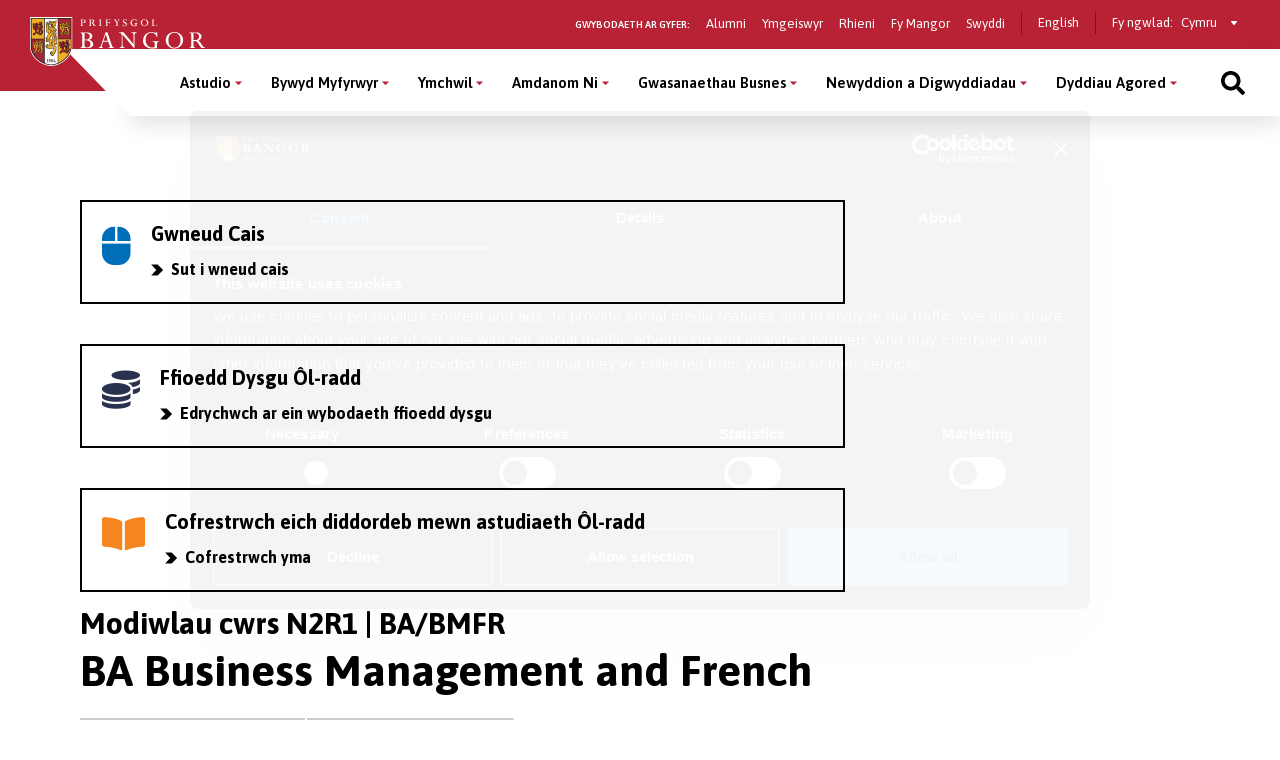

--- FILE ---
content_type: text/html; charset=UTF-8
request_url: https://www.bangor.ac.uk/cyrsiau/modiwlau-olraddedig/N2R1/202122/year4
body_size: 11102
content:
<!DOCTYPE html>
<html lang="cy">
<head>
<meta charset="utf-8">
<meta name="viewport" content="width=device-width, initial-scale=1">
<meta name="copyright" content="Bangor University" />
<meta name="author" content="Bangor University" />
<meta name="format-detection" content="telephone=no"/>
<script type="application/ld+json">
{ "@context" : "http://schema.org",
  "@type" : "Organization",
  "name" : "Bangor University",
  "url" : "https://www.bangor.ac.uk",
  "sameAs" : [ "https://www.facebook.com/BangorUniversity",
  "https://www.twitter.com/BangorUni",
  "https://www.youtube.com/bangortv",
  "https://instagram.com/prifysgolbangoruniversity",
  "https://www.linkedin.com/edu/school?id=20409"]
}
</script>
<!-- InstanceBeginEditable name="headcode" -->
<!-- InstanceEndEditable -->
<!-- InstanceBeginEditable name="doctitle" -->
<title>BA Business Management and French, Prifysgol Bangor</title>
<!-- InstanceEndEditable -->
<script src="https://cdnjs.cloudflare.com/ajax/libs/jquery/3.2.1/jquery.min.js"></script>
<script>window.script_name = "/cyrsiau/modiwlau-olraddedig.php.cy";</script>
<script src="/common/d7/bangor-d7-c.js"></script>
<script src="https://cdnjs.cloudflare.com/ajax/libs/Swiper/3.4.2/js/swiper.jquery.min.js"></script>
<script src="/sites/default/files/google_tag/bangor_production/google_tag.script.js?qhg4oi" defer></script>
<link href="/common/d7/d7-a.css" rel="stylesheet">
<link href="/common/d7/d7-b.css" rel="stylesheet">
<link href="/common/d7/bangor-d7.4.css" rel="stylesheet">
<link href="/common/d7/fontawesome/css/all.css" rel="stylesheet">
<link rel="apple-touch-icon" sizes="180x180" href="/themes/custom/bangor/favicon/apple-touch-icon.png">
<link rel="icon" type="image/png" sizes="32x32" href="/themes/custom/bangor/favicon/favicon-32x32.png">
<link rel="icon" type="image/png" sizes="16x16" href="/themes/custom/bangor/favicon/favicon-16x16.png">
<link rel="manifest" href="/themes/custom/bangor/favicon/site.webmanifest">
<link rel="mask-icon" href="/themes/custom/bangor/favicon/safari-pinned-tab.svg" color="#5bbad5">
<link rel="shortcut icon" href="/themes/custom/bangor/favicon/favicon.ico">
<meta name="msapplication-TileColor" content="#da532c">
<meta name="theme-color" content="#ffffff">
<!-- InstanceBeginEditable name="head" -->
<link rel="canonical" href="https://www.bangor.ac.uk/courses/undergraduate-modules/N2R1">
<meta name="robots" content="noindex, follow">
<style>
.gazcredits {
	color: #999;
	}
h1 span {
	font-size: 1.5rem;
}
	@media screen and (min-width: 800px) {
	h1 span {
		font-size: 1.7rem;
	}
}
@media screen and (min-width: 1200px) {
	h1 span {
		font-size: 2rem;
	}
}
ul.horizontal {
	display: block;
}
ul.vertical {
	display: none;
}
#tab-content {
	clear: both;
}
.gazcore {
	display: inline-block;
	color: #fff;
	background-color: #0490B3;
	padding: 0 4px;
	border-radius: 12px;
	line-height: 18px;
}
	a.moddesc::before {
		font-family: "Font Awesome 5 Free";
		font-weight: 400;
		font-size: 1rem;
		line-height: 23px;
		content: "\f0fe";
		color: #ccc;
	}
	a.moddesc.expanded::before {
		font-family: "Font Awesome 5 Free";
		font-weight: 400;
		font-size: 1rem;
		line-height: 23px;
		content: "\f146";
		color: #ccc;
	}
	a.moddesc:hover::before {
		color: #4682b4;
	}
	div.moddesc {
		display: none;
	}
	div.moddesc.expanded {
		display: block;
	}
	#descshow i, #deschide i {
		color: #ccc;
	}
	#descshow:hover i, #deschide:hover i {
		color: #4682b4;
	}

</style>
<style>
  #block-sidebar-navigation {
    display: none;
  }
  h1 span {
    font-size:30px;
    line-height:30px;
  }
  .gazcredits {
    color: #999;
  }
</style>
<link href="https://apps.bangor.ac.uk/static/corpwebsupport_project/css/capp.css" rel="stylesheet" type="text/css"/>
<script>
$(document).ready(function() {
  
	$('a.moddesc').click(function(e) {
		e.preventDefault();
		$(this).toggleClass('expanded');
		$(this).next('div.moddesc').toggleClass('expanded');
		$(this).blur();
	});
	$('#descshow').click(function(e) {
		e.preventDefault();
		$('a.moddesc').addClass('expanded');
		$('div.moddesc').addClass('expanded');
		$(this).blur();
	});
	$('#deschide').click(function(e) {
		e.preventDefault();
		$('a.moddesc').removeClass('expanded');
		$('div.moddesc').removeClass('expanded');
		$(this).blur();
	});
});
</script>
<!-- InstanceEndEditable -->
</head>
<body>
<!-- Google Tag Manager (noscript) -->
<noscript>
<iframe src="https://www.googletagmanager.com/ns.html?id=GTM-TPLT3D5"
height="0" width="0" style="display:none;visibility:hidden"></iframe>
</noscript>
<!-- End Google Tag Manager (noscript) --> 
<a href="#main-content" class="visually-hidden focusable skip-link">Sgipiwch i’r prif gynnwys</a>
  <div class="dialog-off-canvas-main-canvas l-canvas" data-off-canvas-main-canvas>
    <div class="l-content-wrapper">
      <div class="site-header__wrapper">
        <header role="banner" class="site-header background--red">
          <div class="site-header__brand"> <a href="/cy" class="site-header__logo"> <img src="/themes/custom/bangor/images/logo.svg" alt="Home"> </a> </div>
          <div class="site-header__nav">
            <div class="site-header__secondary">
              <nav role="navigation" aria-label='Information for - navigation menu' id="block-secondary"  data-block-plugin-id="system_menu_block:secondary-menu" class="block block-menu navigation menu--secondary">
                <h2 id="block-secondary-menu">Gwybodaeth ar gyfer:</h2>
<ul class="menu secondary-menu">
  <li class="menu-item"><a href="/cy/alumni">Alumni</a></li>
  <li class="menu-item"><a href="/cy/wedi-ymgeisio">Ymgeiswyr</a></li>
  <li class="menu-item"><a href="/cy/study/parents">Rhieni</a></li>
  <li class="menu-item"><a href="https://my.bangor.ac.uk/cy/">Fy Mangor</a></li>
  <li class="menu-item"><a href="https://jobs.bangor.ac.uk/index.php.cy">Swyddi</a></li>
</ul>
              </nav>
              <div role="navigation" data-block-plugin-id="language_block:language_interface" class="block block-language block-language-blocklanguage-interface">
                <ul class="language-switcher-language-url">
                  <li hreflang="en" class="en">
                    <a href="/courses/postgraduate-modules/N2R1/202122/year4" class="language-link" hreflang="en">English</a>
                  </li>
                </ul>
              </div>
            <div class="block switcher-region"> <span>Fy ngwlad:</span>
              <form class="bangor-common-country" data-drupal-selector="bangor-common-country" action="" method="post" id="bangor-common-country" accept-charset="UTF-8">
                <div class="js-form-item form-item js-form-type-select form-type-select js-form-item-country form-item-country form-no-label">
                  <label for="edit-country" class="visually-hidden">Select a country</label>
                  <div class="select__wrapper">
                    <select data-drupal-selector="edit-country" id="edit-country" name="country" class="form-select">
                      <option value="gb" selected="selected">Cymru</option>
                    </select>
                  </div>
                </div>
              </form>
            </div>
            </div>
          </div>
          <div class="site-header__main">
            <nav role="navigation" aria-labelledby="block-main-menu" id="block-main" data-block-plugin-id="system_menu_block:main-menu" class="block block-menu navigation menu--main">
              <h2 class="visually-hidden" id="block-main-menu" aria-label="Main menu">Main Menu</h2>
              <div class="site-header__main-wrapper">
<ul class="menu">
  <li class="menu-item menu-item--expanded" >
    <button class="sub-menu-toggle" aria-label="Astudio menu" aria-expanded="false">Astudio</button>
    <div class="sub-menu__wrapper">
      <div class="l-container">
        <div class="sub-menu__container sub-menu__container--cta">
          <ul class="sub-menu">
            <li class="menu-item menu-item--expanded" > <span>Israddedig</span>
              <ul class="sub-menu">
                <li class="menu-item" > <a href="/cy/courses?level_of_study=wt_undergraduate_programme">Cyrsiau A–Y</a> </li>
                <li class="menu-item" > <a href="/cy/astudio/israddedig">Meysydd Pwnc</a> </li>
                <li class="menu-item" > <a href="/cy/astudio/israddedig/cais">Sut i Wneud Cais</a> </li>
                <li class="menu-item" > <a href="/cy/wedi-ymgeisio">Wedi Gwneud Cais</a> </li>
                <li class="menu-item" > <a href="/cy/gwybodaeth-i-ymgeiswyr-israddedig">Gwybodaeth i Ymgeiswyr</a> </li>
                <li class="menu-item" > <a href="/cy/cyllidmyfyrwyr">Ffioedd a Chyllid</a> </li>
                <li class="menu-item" > <a href="/cy/cyllidmyfyrwyr/israddedigion-newydd">Ysgoloriaethau a Bwrsariaethau</a> </li>
                <li class="menu-item" > <a href="/cy/cynigion-cyd-destynol">Ehangu Mynediad</a> </li>
                <li class="menu-item" > <a href="/cy/study/cymraeg">Astudio Drwy&#039;r Gymraeg</a> </li>
                <li class="menu-item" > <a href="/cy/astudio/rhan-amser">Astudio Rhan-Amser</a> </li>
                <li class="menu-item" > <a href="/cy/astudio/prentisiaeth-gradd">Prentisiaethau Gradd</a> </li>
                <li class="menu-item" > <a href="/cy/bywyd-myfyrwyr/astudio-dramor">Astudio Dramor</a> </li>
                <li class="menu-item" > <a href="/cy/bywyd-myfyrwyr/cyflogadwyedd">Cyfleoedd Profiad Gwaith</a> </li>
                <li class="menu-item" > <a href="/cy/llety">Llety i Fyfyrwyr</a> </li>
                <li class="menu-item" > <a href="/cy/astudio/archebu-prosbectws">Prosbectws Poced</a> </li>
                <li class="menu-item" > <a href="/cy/calendr-academaidd">Calendr Academaidd</a> </li>
              </ul>
            </li>
            <li class="menu-item menu-item--expanded" > <span>Ôl-radd Trwy Ddysgu</span>
              <ul class="sub-menu">
                <li class="menu-item" > <a href="/cy/courses?term=&amp;level_of_study=pgt_course">Cyrsiau A-Y</a> </li>
                <li class="menu-item" > <a href="/cy/astudio/ol-raddedig">Meysydd Pwnc</a> </li>
                <li class="menu-item" > <a href="/cy/astudio/gwneudcais">Sut i Wneud Cais</a> </li>
                <li class="menu-item" > <a href="/cy/cyllidmyfyrwyr/ol-radd">Ffioedd a Chyllid</a> </li>
                <li class="menu-item" > <a href="/cy/cyllidmyfyrwyr/ol-radd/ysgoloriaethau">Ysgoloriaethau a Bwrsariaethau</a> </li>
                <li class="menu-item" > <a href="/cy/addysg-weithredol">Addysg Weithredol</a> </li>
                <li class="menu-item" > <a href="/cy/study/postgraduate/january">Cychwyn Mis Ionawr</a> </li>
                <li class="menu-item" > <a href="/cy/astudio/rhan-amser">Astudio Rhan-Amser</a> </li>
                <li class="menu-item" > <a href="/cy/cyrsiau-byr-a-dpp">Cyrsiau Byr a DPP</a> </li>
                <li class="menu-item" > <a href="/cy/courses?term=&amp;level_of_study=other_course">Cyrsiau Byr a DPP A-Y</a> </li>
              </ul>
            </li>
            <li class="menu-item menu-item--expanded" > <span>Ymchwil Ôl-radd</span>
              <ul class="sub-menu">
                <li class="menu-item" > <a href="/cy/courses?term=&amp;level_of_study=pgr_course">Cyrsiau A-Y</a> </li>
                <li class="menu-item" > <a href="/cy/astudio/ol-raddedig-ymchwil">Meysydd Pwnc</a> </li>
                <li class="menu-item" > <a href="/cy/study/postgraduate-research/apply">Sut i Wneud Cais</a> </li>
                <li class="menu-item" > <a href="/cy/cyllidmyfyrwyr/ol-radd/ysgoloriaethau">Cyllid</a> </li>
                <li class="menu-item" > <a href="/cy/academi-ddoethurol">Yr Ysgol Ddoethurol</a> </li>
              </ul>
            </li>
          </ul>
          <div class="global-cta__wrapper"> <a href="/cy/courses" class="global-cta" >
            <div class="global-cta__icon">
              <div class="fontawesome-icons">
                <div class="fontawesome-icon"> <span class="fas fa-search" data-fa-transform="" data-fa-mask="" style="--fa-primary-color: #000000; --fa-secondary-color: #000000;"></span> </div>
              </div>
            </div>
            <p class="global-cta__label">Dod o hyd i Gwrs</p>
            </a> <a href="/cy/diwrnodagored" class="global-cta" >
            <div class="global-cta__icon">
              <div class="fontawesome-icons">
                <div class="fontawesome-icon"> <span class="fas fa-university" data-fa-transform="" data-fa-mask="" style="--fa-primary-color: #000000; --fa-secondary-color: #000000;"></span> </div>
              </div>
            </div>
            <p class="global-cta__label">Dyddiau Agored</p>
            </a> <a href="/cy/diwrnodagored/ol-radd" class="global-cta" >
            <div class="global-cta__icon">
              <div class="fontawesome-icons">
                <div class="fontawesome-icon"> <span class="fas fa-angle-right" data-fa-transform="" data-fa-mask="" style="--fa-primary-color: #000000; --fa-secondary-color: #000000;"></span> </div>
              </div>
            </div>
            <p class="global-cta__label">Digwyddiad Ôl-raddedig</p>
            </a> <a href="/cy/gwybodaeth-i-ymgeiswyr-israddedig" class="global-cta"  title="Cliciwch yma i fynd i&#039;r dudalen Gwybodaeth i Ymgeiswyr" aria-label="Cliciwch yma i fynd i&#039;r dudalen Gwybodaeth i Ymgeiswyr" >
            <div class="global-cta__icon">
              <div class="fontawesome-icons">
                <div class="fontawesome-icon"> <span class="fas fa-info-circle" data-fa-transform="" data-fa-mask="" style="--fa-primary-color: #000000; --fa-secondary-color: #000000;"></span> </div>
              </div>
            </div>
            <p class="global-cta__label">Gwybodaeth i Ymgeiswyr</p>
            </a> <a href="/cy/taith-rithwir-prifysgol-bangor" class="global-cta" >
            <div class="global-cta__icon">
              <div class="fontawesome-icons">
                <div class="fontawesome-icon"> <span class="fas fa-street-view" data-fa-transform="" data-fa-mask="" style="--fa-primary-color: #000000; --fa-secondary-color: #000000;"></span> </div>
              </div>
            </div>
            <p class="global-cta__label">Taith Rhithiwr</p>
            </a> <a href="/cy/astudio/archebu-prosbectws" class="global-cta" >
            <div class="global-cta__icon">
              <div class="fontawesome-icons">
                <div class="fontawesome-icon"> <span class="fas fa-book-reader" data-fa-transform="" data-fa-mask="" style="--fa-primary-color: #000000; --fa-secondary-color: #000000;"></span> </div>
              </div>
            </div>
            <p class="global-cta__label">Archebu Prosbectws Poced</p>
            </a> </div>
        </div>
      </div>
    </div>
  </li>
  <li class="menu-item menu-item--expanded" >
    <button class="sub-menu-toggle" aria-label="Bywyd Myfyrwyr menu" aria-expanded="false">Bywyd Myfyrwyr</button>
    <div class="sub-menu__wrapper">
      <div class="l-container">
        <div class="sub-menu__container sub-menu__container--cta">
          <ul class="sub-menu">
            <li class="menu-item menu-item--expanded" > <span>Bywyd Myfyrwyr</span>
              <ul class="sub-menu">
                <li class="menu-item" > <a href="/cy/bywyd-myfyrwyr">Hafan Bywyd Myfyrwyr</a> </li>
                <li class="menu-item" > <a href="/cy/bywyd-myfyrwyr/bangor-ardal">Bangor a’r Ardal</a> </li>
                <li class="menu-item" > <a href="/cy/bywyd-myfyrwyr/cymdeithasu">Bywyd Cymdeithasol ac Adloniant</a> </li>
                <li class="menu-item" > <a href="/cy/llety">Llety i Fyfyrwyr</a> </li>
                <li class="menu-item" > <a href="/cy/bywyd-myfyrwyr/clybiau-cymdeithasau">Clybiau a Chymdeithasau</a> </li>
                <li class="menu-item" > <a href="/cy/bywyd-myfyrwyr/chwaraeon">Chwaraeon</a> </li>
                <li class="menu-item" > <a href="/cy/taith-rhithiwr-prifysgol-bangor">Taith Rhithiwr</a> </li>
                <li class="menu-item" > <a href="/cy/bangortv">Fideos a Flogs</a> </li>
              </ul>
            </li>
            <li class="menu-item menu-item--expanded" > <span>Eich Profiad ym Mangor</span>
              <ul class="sub-menu">
                <li class="menu-item" > <a href="/cy/bywyd-myfyrwyr/cefnogaeth">Cefnogaeth i Fyfyrwyr</a> </li>
                <li class="menu-item" > <a href="/cy/bywyd-myfyrwyr/cyflogadwyedd">Sgiliau a Chyflogadwyedd</a> </li>
                <li class="menu-item" > <a href="/cy/international/exchanges/outgoing">Astudio neu Gweithio Dramor</a> </li>
                <li class="menu-item" > <a href="/cy/cyllidmyfyrwyr">Ffioedd a Chyllid</a> </li>
                <li class="menu-item" > <a href="/cy/llysgenhadon-myfyrwyr">Llysgenhadon Myfyrwyr</a> </li>
              </ul>
            </li>
          </ul>
          <div class="global-cta__wrapper"> <a href="/cy/student-life/news-videos" class="global-cta" >
            <div class="global-cta__icon">
              <div class="fontawesome-icons">
                <div class="fontawesome-icon"> <span class="fas fa-user-graduate" data-fa-transform="" data-fa-mask="" style="--fa-primary-color: #000000; --fa-secondary-color: #000000;"></span> </div>
              </div>
            </div>
            <p class="global-cta__label">Proffiliau Myfyrwyr</p>
            </a> <a href="/cy/paratoi-ar-gyfer-y-brifysgol" class="global-cta" >
            <div class="global-cta__icon">
              <div class="fontawesome-icons">
                <div class="fontawesome-icon"> <span class="fab fa-youtube-square" data-fa-transform="" data-fa-mask="" style="--fa-primary-color: #000000; --fa-secondary-color: #000000;"></span> </div>
              </div>
            </div>
            <p class="global-cta__label">Gwyliwch ein Fideos</p>
            </a> <a href="/cy/taith-rithwir-prifysgol-bangor" class="global-cta" >
            <div class="global-cta__icon">
              <div class="fontawesome-icons">
                <div class="fontawesome-icon"> <span class="fas fa-street-view" data-fa-transform="" data-fa-mask="" style="--fa-primary-color: #000000; --fa-secondary-color: #000000;"></span> </div>
              </div>
            </div>
            <p class="global-cta__label">Taith Rhithiwr</p>
            </a> </div>
        </div>
      </div>
    </div>
  </li>
  <li class="menu-item menu-item--expanded" >
    <button class="sub-menu-toggle" aria-label="Ymchwil menu" aria-expanded="false">Ymchwil</button>
    <div class="sub-menu__wrapper">
      <div class="l-container">
        <div class="sub-menu__container">
          <ul class="sub-menu">
            <li class="menu-item menu-item--expanded" > <span>Ymchwil</span>
              <ul class="sub-menu">
                <li class="menu-item" > <a href="/cy/ymchwil">Hafan Ymchwil</a> </li>
                <li class="menu-item" > <a href="/cy/ymchwil/ynglyn">Ein Hymchwil</a> </li>
                <li class="menu-item" > <a href="/cy/ymchwil/ysgolion">Ymchwil o fewn ein Ysgolion Academaidd</a> </li>
                <li class="menu-item" > <a href="/cy/ymchwil/sefydliadau-a-chanolfannau-ymchwil">Sefydliadau a Chanolfannau Ymchwil</a> </li>
                <li class="menu-item" > <a href="https://research.bangor.ac.uk/cy/">Porth Ymchwil</a> </li>
                <li class="menu-item" > <a href="/cy/iris">Gwasanaeth Cymorth Integredig Ymchwil ac Effaith (IRIS)</a> </li>
                <li class="menu-item" > <a href="/energy/index.php.cy">Ynni</a> </li>
                <li class="menu-item" > <a href="/cy/ymchwil/newyddion">Newyddion Ymchwil</a> </li>
                <li class="menu-item" > <a href="/cy/iris/ref-2021">REF 2021</a> </li>
              </ul>
            </li>
            <li class="menu-item menu-item--expanded" > <span>Cyfleoedd Ymchwil Ôl-raddedig</span>
              <ul class="sub-menu">
                <li class="menu-item" > <a href="/cy/astudio/ol-raddedig-ymchwil">Ymchwil Ôl-raddedig</a> </li>
                <li class="menu-item" > <a href="/cy/academi-ddoethurol">Academi Ddoethurol</a> </li>
              </ul>
            </li>
            <li class="menu-item menu-item--expanded" > <span>Digwyddiadau a Chyfleoedd Hyfforddi</span>
              <ul class="sub-menu">
                <li class="menu-item" > <a href="/humanresources/staffdevelopment/researcherdevelopment/index.php.cy">Datblygu Ymchwilwyr</a> </li>
              </ul>
            </li>
          </ul>
        </div>
      </div>
    </div>
  </li>
  <li class="menu-item menu-item--expanded" >
    <button class="sub-menu-toggle" aria-label="Amdanom Ni menu" aria-expanded="false">Amdanom Ni</button>
    <div class="sub-menu__wrapper">
      <div class="l-container">
        <div class="sub-menu__container">
          <ul class="sub-menu">
            <li class="menu-item menu-item--expanded" > <span>Y Brifysgol</span>
              <ul class="sub-menu">
                <li class="menu-item" > <a href="/cy/amdanom">Amdanom Ni</a> </li>
                <li class="menu-item" > <a href="/cy/amdanom/y-brifysgol">Ein Cenhadaeth</a> </li>
                <li class="menu-item" > <a href="/cy/strategaeth-2030">Strategaeth 2030</a> </li>
                <li class="menu-item" > <a href="/cy/adroddiad-blynyddol">Adroddiad Blynyddol a Datganiadau Ariannol</a> </li>
                <li class="menu-item" > <a href="/cy/amdanom/ein-lleoliad">Ein Lleoliad</a> </li>
                <li class="menu-item" > <a href="/cy/amdanom/ysgolion-academaidd">Ysgolion Academaidd a Cholegau</a> </li>
                <li class="menu-item" > <a href="/cy/amdanom/gwasanaethau-cyfleusterau">Gwasanaethau a Chyfleusterau</a> </li>
                <li class="menu-item" > <a href="/cy/is-ganghellor">Swyddfa&#039;r Is-Ganghellor</a> </li>
                <li class="menu-item" > <a href="/collaborationhub/index.php.cy">Gweithio gyda Busnes</a> </li>
                <li class="menu-item" > <a href="/cy/cenhadaeth-ddinesig">Gweithio gyda&#039;r Gymuned</a> </li>
                <li class="menu-item" > <a href="/cy/bangorgynaliadwy" title="Cynaliadwyedd">Cynaliadwyedd</a> </li>
                <li class="menu-item" > <a href="/cy/iechyd-a-lles">Iechyd a Lles</a> </li>
                <li class="menu-item" > <a href="http://healthandwellbeing.bangor.ac.uk/index.php.cy">Iechyd a Lles</a> </li>
                <li class="menu-item" > <a href="/cy/amdanom/cysylltiadau"> Cysylltwch â Ni</a> </li>
              </ul>
            </li>
            <li class="menu-item menu-item--expanded" > <span>Gweithio i Ni</span>
              <ul class="sub-menu">
                <li class="menu-item" > <a href="https://jobs.bangor.ac.uk/index.php.cy">Swyddi</a> </li>
              </ul>
            </li>
            <li class="menu-item menu-item--expanded" > <span>Rheolaeth a Llywodraeth y Brifysgol</span>
              <ul class="sub-menu">
                <li class="menu-item" > <a href="/governance-and-compliance/policy-register/index.php.cy">Polisïau a Gweithdrefnau’r Brifysgol</a> </li>
                <li class="menu-item" > <a href="/governance-and-compliance/documents/slavery-statement.pdf">Datganiad ar Gaethwasiaeth a Masnachu Pobl</a> </li>
                <li class="menu-item" > <a href="/cy/amdanom-ni/rheolaeth-a-llywodraethiant">Rheolaeth a Llywodraethiant</a> </li>
              </ul>
            </li>
            <li class="menu-item menu-item--expanded" > <a href="/cy/cenhadaeth-ddinesig">Y Brifysgol a&#039;r Gymuned</a>
              <ul class="sub-menu">
                <li class="menu-item" > <a href="/cy/amdanom/pontio">Pontio</a> </li>
                <li class="menu-item" > <a href="/cy/chwaraeonbangor">Cyfleusterau Chwaraeon</a> </li>
                <li class="menu-item" > <a href="/commercial-services/conferencing.php.cy">Cyfleusterau Cynadleddau</a> </li>
                <li class="menu-item" > <a href="/commercial-services/places-to-eat-and-drink.php.cy">Llefydd i Fwyta ac Yfed</a> </li>
                <li class="menu-item" > <a href="/cy/digwyddiadau">Digwyddiadau Cyhoeddus</a> </li>
                <li class="menu-item" > <a href="/widening-access/index.php.cy">Ehangu Mynediad</a> </li>
                <li class="menu-item" > <a href="/mrc/schools.php.cy">Gwasanaethau i Ysgolion</a> </li>
              </ul>
            </li>
          </ul>
        </div>
      </div>
    </div>
  </li>
  <li class="menu-item menu-item--expanded" >
    <button class="sub-menu-toggle" aria-label="Gwasanaethau  Busnes menu" aria-expanded="false">Gwasanaethau  Busnes</button>
    <div class="sub-menu__wrapper">
      <div class="l-container">
        <div class="sub-menu__container">
          <ul class="sub-menu">
            <li class="menu-item menu-item--expanded" > <span>Gwasanaethau Busnes</span>
              <ul class="sub-menu">
                <li class="menu-item" > <a href="/cy/gwasanaethau-busnes">Hafan Gwasanaethau  Busnes</a> </li>
              </ul>
            </li>
            <li class="menu-item menu-item--expanded" > <span>Hwb Cydweithredu</span>
              <ul class="sub-menu">
                <li class="menu-item" > <a href="/cy/hwb-cydweithredu">Hwb Cydweithredu</a> </li>
              </ul>
            </li>
            <li class="menu-item menu-item--expanded" > <span>Cynadleddau a Chiniawa Busnes</span>
              <ul class="sub-menu">
                <li class="menu-item" > <a href="/commercial-services/conferencing.php.cy">Cyfleusterau a Rhwydweithiau Busnes</a> </li>
                <li class="menu-item" > <a href="/commercial-services/business-dining.php.cy">Ciniawa Busnes</a> </li>
              </ul>
            </li>
            <li class="menu-item menu-item--expanded" > <span>Eiddo Deallusol a Masnacheiddio</span>
              <ul class="sub-menu">
                <li class="menu-item" > <a href="/cy/eiddo-deallusol">Eiddo Deallusol a Masnacheiddio</a> </li>
              </ul>
            </li>
          </ul>
        </div>
      </div>
    </div>
  </li>
  <li class="menu-item menu-item--expanded" >
    <button class="sub-menu-toggle" aria-label="Newyddion a Digwyddiadau menu" aria-expanded="false">Newyddion a Digwyddiadau</button>
    <div class="sub-menu__wrapper">
      <div class="l-container">
        <div class="sub-menu__container sub-menu__container--cta">
          <ul class="sub-menu">
            <li class="menu-item menu-item--expanded" > <a href="/cy/newyddion">Newyddion</a>
              <ul class="sub-menu">
                <li class="menu-item" > <a href="/cy/newyddion">Newyddion Cyfredol</a> </li>
                <li class="menu-item" > <a href="/cy/newyddion?news_category=1646">Newyddion Ymchwil</a> </li>
                <li class="menu-item" > <a href="/cy/newyddion?news_category=1661">Newyddion Myfyrwyr</a> </li>
              </ul>
            </li>
            <li class="menu-item menu-item--expanded" > <a href="/cy/digwyddiadau">Digwyddiadau</a>
              <ul class="sub-menu">
                <li class="menu-item" > <a href="/cy/digwyddiadau">Digwyddiadau</a> </li>
              </ul>
            </li>
            <li class="menu-item menu-item--expanded" > <a href="/cy/cyhoeddiadau" title="Cyhoeddiadau Fflag">Cyhoeddiadau</a>
              <ul class="sub-menu">
                <li class="menu-item" > <a href="/cy/cyhoeddiadau">Cyhoeddiadau Fflag</a> </li>
              </ul>
            </li>
          </ul>
          <div class="global-cta__wrapper"> <a href="https://www.bangor.ac.uk/cy/bangor-140" class="global-cta"  title="Click yma i ddarllen am 140 mlynedd o Brifysgol Bangor" aria-label="Click yma i ddarllen am 140 mlynedd o Brifysgol Bangor" >
            <div class="global-cta__icon">
              <div class="fontawesome-icons">
                <div class="fontawesome-icon"> <span class="fab fa-fort-awesome-alt" data-fa-transform="" data-fa-mask="" style="--fa-primary-color: #000000; --fa-secondary-color: #000000;"></span> </div>
              </div>
            </div>
            <p class="global-cta__label">Dathlu 140 mlynedd</p>
            </a> <a href="/cy/darlithoedd-cyhoeddus" class="global-cta" >
            <div class="global-cta__icon">
              <div class="fontawesome-icons">
                <div class="fontawesome-icon"> <span class="fas fa-calendar-alt" data-fa-transform="" data-fa-mask="" style="--fa-primary-color: #000000; --fa-secondary-color: #000000;"></span> </div>
              </div>
            </div>
            <p class="global-cta__label">Darlithoedd Cyhoeddus</p>
            </a> </div>
        </div>
      </div>
    </div>
  </li>
  <li class="menu-item menu-item--expanded" >
    <button class="sub-menu-toggle" aria-label="Dyddiau Agored menu" aria-expanded="false">Dyddiau Agored</button>
    <div class="sub-menu__wrapper">
      <div class="l-container">
        <div class="sub-menu__container sub-menu__container--cta">
          <ul class="sub-menu">
            <li class="menu-item menu-item--expanded" > <span>Dyddiau Agored 2025/26</span>
              <ul class="sub-menu">
                <li class="menu-item" > <a href="/cy/diwrnod-agored-bach">Diwrnod Agored Bach - Ionawr 2026</a> </li>
                <li class="menu-item" > <a href="/cy/diwrnodagored">Prif Ddyddiau Agored y Brifysgol</a> </li>
                <li class="menu-item" > <a href="/cy/diwrnodagored/newid-neu-ganslo">Newid / Canslo Ymweliad</a> </li>
              </ul>
            </li>
            <li class="menu-item menu-item--expanded" > <span>Paratoi ar gyfer Diwrnod Agored</span>
              <ul class="sub-menu">
                <li class="menu-item" > <a href="/cy/rhaglen-y-diwrnod-agored-bach">Rhaglen y Diwrnod Agored Bach</a> </li>
                <li class="menu-item" > <a href="/cy/sut-i-gyrraedd-y-diwrnod-agored">Sut i Gyrraedd y Diwrnod Agored</a> </li>
                <li class="menu-item" > <a href="/cy/diwrnodagored/parcio">Parcio Diwrnod Agored</a> </li>
                <li class="menu-item" > <a href="/cy/darganfod-ein-llety-myfyrwyr-yn-ystod-y-diwrnod-agored">Opsiynau Llety</a> </li>
                <li class="menu-item" > <a href="/cy/ystyried-astudio-drwy-gyfrwng-y-gymraeg-dyma-beth-iw-ddisgwyl-yn-y-diwrnod-agored">Astudio drwy&#039;r Gymraeg</a> </li>
                <li class="menu-item" > <a href="/cy/cwestiynau-am-gefnogaeth-i-fyfyrwyr-bydd-cyfle-i-sgwrsio-gyda-staff-ar-y-diwrnod-agored">Cefnogaeth i Fyfyrwyr</a> </li>
                <li class="menu-item" > <a href="/cy/beth-iw-ofyn-yn-ystod-diwrnod-agored">Cwestiynau i&#039;w Gofyn</a> </li>
                <li class="menu-item" > <a href="/cy/astudio/israddedig">Meysydd Pwnc Israddedig</a> </li>
                <li class="menu-item" > <a href="/cy/bwyd-a-diod-ar-y-campws-yn-ystod-ein-dyddiau-agored">Bwyd a Diod</a> </li>
                <li class="menu-item" > <a href="/cy/cwestiynau-cyffredin-am-y-diwrnod-agored">Cwestiynau Cyffredin</a> </li>
                <li class="menu-item" > <a href="/cy/darganfod-y-gorau-o-ddinas-bangor-ar-ardal">Darganfod Bangor a&#039;r Ardal</a> </li>
              </ul>
            </li>
            <li class="menu-item menu-item--expanded" > <span>Digwyddiad Ôl-raddedig</span>
              <ul class="sub-menu">
                <li class="menu-item" > <a href="/cy/diwrnodagored/ol-radd">Mwy o Wybodaeth</a> </li>
              </ul>
            </li>
          </ul>
          <div class="global-cta__wrapper"> <a href="/cy/diwrnod-agored-bach" class="global-cta" >
            <div class="global-cta__icon">
              <div class="fontawesome-icons">
                <div class="fontawesome-icon"> <span class="fas fa-angle-right" data-fa-transform="" data-fa-mask="" style="--fa-primary-color: #000000; --fa-secondary-color: #000000;"></span> </div>
              </div>
            </div>
            <p class="global-cta__label">Cofrestru ar Ddiwrnod Agored Bach - Ionawr 2026</p>
            </a> <a href="/cy/taith-rithwir-prifysgol-bangor" class="global-cta" >
            <div class="global-cta__icon">
              <div class="fontawesome-icons">
                <div class="fontawesome-icon"> <span class="fas fa-street-view" data-fa-transform="" data-fa-mask="" style="--fa-primary-color: #000000; --fa-secondary-color: #000000;"></span> </div>
              </div>
            </div>
            <p class="global-cta__label">Taith Rithwir</p>
            </a> <a href="https://www.bangor.ac.uk/mapcampws" class="global-cta" >
            <div class="global-cta__icon">
              <div class="fontawesome-icons">
                <div class="fontawesome-icon"> <span class="fas fa-map-marked" data-fa-transform="" data-fa-mask="" style="--fa-primary-color: #000000; --fa-secondary-color: #000000;"></span> </div>
              </div>
            </div>
            <p class="global-cta__label">Map o&#039;r campws</p>
            </a> </div>
        </div>
      </div>
    </div>
  </li>
</ul>
              <div class="block block--burger">
                <button class="button button--burger js-button-mobile-menu" aria-label="Main Site Menu">
                  <svg class="svg-inline--fa fa-bars fa-w-14" aria-hidden="true" focusable="false" data-prefix="fas" data-icon="bars" role="img" xmlns="http://www.w3.org/2000/svg" viewBox="0 0 448 512" data-fa-i2svg=""><path fill="currentColor" d="M16 132h416c8.837 0 16-7.163 16-16V76c0-8.837-7.163-16-16-16H16C7.163 60 0 67.163 0 76v40c0 8.837 7.163 16 16 16zm0 160h416c8.837 0 16-7.163 16-16v-40c0-8.837-7.163-16-16-16H16c-8.837 0-16 7.163-16 16v40c0 8.837 7.163 16 16 16zm0 160h416c8.837 0 16-7.163 16-16v-40c0-8.837-7.163-16-16-16H16c-8.837 0-16 7.163-16 16v40c0 8.837 7.163 16 16 16z"></path></svg>
                  <svg class="svg-inline--fa fa-times fa-w-11" aria-hidden="true" focusable="false" data-prefix="fas" data-icon="times" role="img" xmlns="http://www.w3.org/2000/svg" viewBox="0 0 352 512" data-fa-i2svg=""><path fill="currentColor" d="M242.72 256l100.07-100.07c12.28-12.28 12.28-32.19 0-44.48l-22.24-22.24c-12.28-12.28-32.19-12.28-44.48 0L176 189.28 75.93 89.21c-12.28-12.28-32.19-12.28-44.48 0L9.21 111.45c-12.28 12.28-12.28 32.19 0 44.48L109.28 256 9.21 356.07c-12.28 12.28-12.28 32.19 0 44.48l22.24 22.24c12.28 12.28 32.2 12.28 44.48 0L176 322.72l100.07 100.07c12.28 12.28 32.2 12.28 44.48 0l22.24-22.24c12.28-12.28 12.28-32.19 0-44.48L242.72 256z"></path></svg>
                </button>
              </div>
              <div class="block block--search">
                <button class="button button--search js-button-search" aria-label="Site search">
                  <svg class="svg-inline--fa fa-search fa-w-16" aria-hidden="true" focusable="false" data-prefix="fas" data-icon="search" role="img" xmlns="http://www.w3.org/2000/svg" viewBox="0 0 512 512" data-fa-i2svg=""><path fill="currentColor" d="M505 442.7L405.3 343c-4.5-4.5-10.6-7-17-7H372c27.6-35.3 44-79.7 44-128C416 93.1 322.9 0 208 0S0 93.1 0 208s93.1 208 208 208c48.3 0 92.7-16.4 128-44v16.3c0 6.4 2.5 12.5 7 17l99.7 99.7c9.4 9.4 24.6 9.4 33.9 0l28.3-28.3c9.4-9.4 9.4-24.6.1-34zM208 336c-70.7 0-128-57.2-128-128 0-70.7 57.2-128 128-128 70.7 0 128 57.2 128 128 0 70.7-57.2 128-128 128z"></path></svg>
                  <svg class="svg-inline--fa fa-times fa-w-11" aria-hidden="true" focusable="false" data-prefix="fas" data-icon="times" role="img" xmlns="http://www.w3.org/2000/svg" viewBox="0 0 352 512" data-fa-i2svg=""><path fill="currentColor" d="M242.72 256l100.07-100.07c12.28-12.28 12.28-32.19 0-44.48l-22.24-22.24c-12.28-12.28-32.19-12.28-44.48 0L176 189.28 75.93 89.21c-12.28-12.28-32.19-12.28-44.48 0L9.21 111.45c-12.28 12.28-12.28 32.19 0 44.48L109.28 256 9.21 356.07c-12.28 12.28-12.28 32.19 0 44.48l22.24 22.24c12.28 12.28 32.2 12.28 44.48 0L176 322.72l100.07 100.07c12.28 12.28 32.2 12.28 44.48 0l22.24-22.24c12.28-12.28 12.28-32.19 0-44.48L242.72 256z">
                </button>
              </div>
            </div>
          </nav>
        </div>
        </header>
        <div class="sub-header">
          <div class="site-header__mobile js-hide">
            <div class="l-container">
              <nav role="navigation" aria-labelledby="block-main-menu-mobile" id="block-main-mobile" data-block-plugin-id="system_menu_block:main-menu-mobile" class="block block-menu navigation menu--main--mobile">
                <h2 class="visually-hidden" id="block-main-menu-mobile" aria-label="Main menu - mobile"></h2>
<ul class="menu">
  <li class="menu-item menu-item--expanded">
    <button class="menu__toggle sub-menu-toggle" aria-expanded="false">Astudio</button>
    <ul class="sub-menu">
      <li class="menu-item menu-item--expanded"> <span>Israddedig</span>
        <ul class="sub-menu">
          <li class="menu-item"> <a href="/cy/courses?level_of_study=wt_undergraduate_programme">Cyrsiau A–Y</a> </li>
          <li class="menu-item"> <a href="/cy/astudio/israddedig">Meysydd Pwnc</a> </li>
          <li class="menu-item"> <a href="/cy/astudio/israddedig/cais">Sut i Wneud Cais</a> </li>
          <li class="menu-item"> <a href="/cy/wedi-ymgeisio">Wedi Gwneud Cais</a> </li>
          <li class="menu-item"> <a href="/cy/gwybodaeth-i-ymgeiswyr-israddedig">Gwybodaeth i Ymgeiswyr</a> </li>
          <li class="menu-item"> <a href="/cy/cyllidmyfyrwyr">Ffioedd a Chyllid</a> </li>
          <li class="menu-item"> <a href="/cy/cyllidmyfyrwyr/israddedigion-newydd">Ysgoloriaethau a Bwrsariaethau</a> </li>
          <li class="menu-item"> <a href="/cy/cynigion-cyd-destynol">Ehangu Mynediad</a> </li>
          <li class="menu-item"> <a href="/cy/study/cymraeg">Astudio Drwy&#039;r Gymraeg</a> </li>
          <li class="menu-item"> <a href="/cy/astudio/rhan-amser">Astudio Rhan-Amser</a> </li>
          <li class="menu-item"> <a href="/cy/astudio/prentisiaeth-gradd">Prentisiaethau Gradd</a> </li>
          <li class="menu-item"> <a href="/cy/bywyd-myfyrwyr/astudio-dramor">Astudio Dramor</a> </li>
          <li class="menu-item"> <a href="/cy/bywyd-myfyrwyr/cyflogadwyedd">Cyfleoedd Profiad Gwaith</a> </li>
          <li class="menu-item"> <a href="/cy/llety">Llety i Fyfyrwyr</a> </li>
          <li class="menu-item"> <a href="/cy/astudio/archebu-prosbectws">Prosbectws Poced</a> </li>
          <li class="menu-item"> <a href="/cy/calendr-academaidd">Calendr Academaidd</a> </li>
        </ul>
      </li>
      <li class="menu-item menu-item--expanded"> <span>Ôl-radd Trwy Ddysgu</span>
        <ul class="sub-menu">
          <li class="menu-item"> <a href="/cy/courses?term=&amp;level_of_study=pgt_course">Cyrsiau A-Y</a> </li>
          <li class="menu-item"> <a href="/cy/astudio/ol-raddedig">Meysydd Pwnc</a> </li>
          <li class="menu-item"> <a href="/cy/astudio/gwneudcais">Sut i Wneud Cais</a> </li>
          <li class="menu-item"> <a href="/cy/cyllidmyfyrwyr/ol-radd">Ffioedd a Chyllid</a> </li>
          <li class="menu-item"> <a href="/cy/cyllidmyfyrwyr/ol-radd/ysgoloriaethau">Ysgoloriaethau a Bwrsariaethau</a> </li>
          <li class="menu-item"> <a href="/cy/addysg-weithredol">Addysg Weithredol</a> </li>
          <li class="menu-item"> <a href="/cy/study/postgraduate/january">Cychwyn Mis Ionawr</a> </li>
          <li class="menu-item"> <a href="/cy/astudio/rhan-amser">Astudio Rhan-Amser</a> </li>
          <li class="menu-item"> <a href="/cy/cyrsiau-byr-a-dpp">Cyrsiau Byr a DPP</a> </li>
          <li class="menu-item"> <a href="/cy/courses?term=&amp;level_of_study=other_course">Cyrsiau Byr a DPP A-Y</a> </li>
        </ul>
      </li>
      <li class="menu-item menu-item--expanded"> <span>Ymchwil Ôl-radd</span>
        <ul class="sub-menu">
          <li class="menu-item"> <a href="/cy/courses?term=&amp;level_of_study=pgr_course">Cyrsiau A-Y</a> </li>
          <li class="menu-item"> <a href="/cy/astudio/ol-raddedig-ymchwil">Meysydd Pwnc</a> </li>
          <li class="menu-item"> <a href="/cy/study/postgraduate-research/apply">Sut i Wneud Cais</a> </li>
          <li class="menu-item"> <a href="/cy/cyllidmyfyrwyr/ol-radd/ysgoloriaethau">Cyllid</a> </li>
          <li class="menu-item"> <a href="/cy/academi-ddoethurol">Yr Ysgol Ddoethurol</a> </li>
        </ul>
      </li>
    </ul>
    <div class="global-cta__wrapper"> <a href="/cy/courses" class="global-cta" >
      <div class="global-cta__icon">
        <div class="fontawesome-icons">
          <div class="fontawesome-icon"> <span class="fas fa-search" data-fa-transform="" data-fa-mask="" style="--fa-primary-color: #000000; --fa-secondary-color: #000000;"></span> </div>
        </div>
      </div>
      <p class="global-cta__label">Dod o hyd i Gwrs</p>
      </a> <a href="/cy/diwrnodagored" class="global-cta" >
      <div class="global-cta__icon">
        <div class="fontawesome-icons">
          <div class="fontawesome-icon"> <span class="fas fa-university" data-fa-transform="" data-fa-mask="" style="--fa-primary-color: #000000; --fa-secondary-color: #000000;"></span> </div>
        </div>
      </div>
      <p class="global-cta__label">Dyddiau Agored</p>
      </a> <a href="/cy/diwrnodagored/ol-radd" class="global-cta" >
      <div class="global-cta__icon">
        <div class="fontawesome-icons">
          <div class="fontawesome-icon"> <span class="fas fa-angle-right" data-fa-transform="" data-fa-mask="" style="--fa-primary-color: #000000; --fa-secondary-color: #000000;"></span> </div>
        </div>
      </div>
      <p class="global-cta__label">Digwyddiad Ôl-raddedig</p>
      </a> <a href="/cy/gwybodaeth-i-ymgeiswyr-israddedig" class="global-cta"  title="Cliciwch yma i fynd i&#039;r dudalen Gwybodaeth i Ymgeiswyr" aria-label="Cliciwch yma i fynd i&#039;r dudalen Gwybodaeth i Ymgeiswyr" >
      <div class="global-cta__icon">
        <div class="fontawesome-icons">
          <div class="fontawesome-icon"> <span class="fas fa-info-circle" data-fa-transform="" data-fa-mask="" style="--fa-primary-color: #000000; --fa-secondary-color: #000000;"></span> </div>
        </div>
      </div>
      <p class="global-cta__label">Gwybodaeth i Ymgeiswyr</p>
      </a> <a href="/cy/taith-rithwir-prifysgol-bangor" class="global-cta" >
      <div class="global-cta__icon">
        <div class="fontawesome-icons">
          <div class="fontawesome-icon"> <span class="fas fa-street-view" data-fa-transform="" data-fa-mask="" style="--fa-primary-color: #000000; --fa-secondary-color: #000000;"></span> </div>
        </div>
      </div>
      <p class="global-cta__label">Taith Rhithiwr</p>
      </a> <a href="/cy/astudio/archebu-prosbectws" class="global-cta" >
      <div class="global-cta__icon">
        <div class="fontawesome-icons">
          <div class="fontawesome-icon"> <span class="fas fa-book-reader" data-fa-transform="" data-fa-mask="" style="--fa-primary-color: #000000; --fa-secondary-color: #000000;"></span> </div>
        </div>
      </div>
      <p class="global-cta__label">Archebu Prosbectws Poced</p>
      </a> </div>
  </li>
  <li class="menu-item menu-item--expanded">
    <button class="menu__toggle sub-menu-toggle" aria-expanded="false">Bywyd Myfyrwyr</button>
    <ul class="sub-menu">
      <li class="menu-item menu-item--expanded"> <span>Bywyd Myfyrwyr</span>
        <ul class="sub-menu">
          <li class="menu-item"> <a href="/cy/bywyd-myfyrwyr">Hafan Bywyd Myfyrwyr</a> </li>
          <li class="menu-item"> <a href="/cy/bywyd-myfyrwyr/bangor-ardal">Bangor a’r Ardal</a> </li>
          <li class="menu-item"> <a href="/cy/bywyd-myfyrwyr/cymdeithasu">Bywyd Cymdeithasol ac Adloniant</a> </li>
          <li class="menu-item"> <a href="/cy/llety">Llety i Fyfyrwyr</a> </li>
          <li class="menu-item"> <a href="/cy/bywyd-myfyrwyr/clybiau-cymdeithasau">Clybiau a Chymdeithasau</a> </li>
          <li class="menu-item"> <a href="/cy/bywyd-myfyrwyr/chwaraeon">Chwaraeon</a> </li>
          <li class="menu-item"> <a href="/cy/taith-rhithiwr-prifysgol-bangor">Taith Rhithiwr</a> </li>
          <li class="menu-item"> <a href="/cy/bangortv">Fideos a Flogs</a> </li>
        </ul>
      </li>
      <li class="menu-item menu-item--expanded"> <span>Eich Profiad ym Mangor</span>
        <ul class="sub-menu">
          <li class="menu-item"> <a href="/cy/bywyd-myfyrwyr/cefnogaeth">Cefnogaeth i Fyfyrwyr</a> </li>
          <li class="menu-item"> <a href="/cy/bywyd-myfyrwyr/cyflogadwyedd">Sgiliau a Chyflogadwyedd</a> </li>
          <li class="menu-item"> <a href="/cy/international/exchanges/outgoing">Astudio neu Gweithio Dramor</a> </li>
          <li class="menu-item"> <a href="/cy/cyllidmyfyrwyr">Ffioedd a Chyllid</a> </li>
          <li class="menu-item"> <a href="/cy/llysgenhadon-myfyrwyr">Llysgenhadon Myfyrwyr</a> </li>
        </ul>
      </li>
    </ul>
    <div class="global-cta__wrapper"> <a href="/cy/student-life/news-videos" class="global-cta" >
      <div class="global-cta__icon">
        <div class="fontawesome-icons">
          <div class="fontawesome-icon"> <span class="fas fa-user-graduate" data-fa-transform="" data-fa-mask="" style="--fa-primary-color: #000000; --fa-secondary-color: #000000;"></span> </div>
        </div>
      </div>
      <p class="global-cta__label">Proffiliau Myfyrwyr</p>
      </a> <a href="/cy/paratoi-ar-gyfer-y-brifysgol" class="global-cta" >
      <div class="global-cta__icon">
        <div class="fontawesome-icons">
          <div class="fontawesome-icon"> <span class="fab fa-youtube-square" data-fa-transform="" data-fa-mask="" style="--fa-primary-color: #000000; --fa-secondary-color: #000000;"></span> </div>
        </div>
      </div>
      <p class="global-cta__label">Gwyliwch ein Fideos</p>
      </a> <a href="/cy/taith-rithwir-prifysgol-bangor" class="global-cta" >
      <div class="global-cta__icon">
        <div class="fontawesome-icons">
          <div class="fontawesome-icon"> <span class="fas fa-street-view" data-fa-transform="" data-fa-mask="" style="--fa-primary-color: #000000; --fa-secondary-color: #000000;"></span> </div>
        </div>
      </div>
      <p class="global-cta__label">Taith Rhithiwr</p>
      </a> </div>
  </li>
  <li class="menu-item menu-item--expanded">
    <button class="menu__toggle sub-menu-toggle" aria-expanded="false">Ymchwil</button>
    <ul class="sub-menu">
      <li class="menu-item menu-item--expanded"> <span>Ymchwil</span>
        <ul class="sub-menu">
          <li class="menu-item"> <a href="/cy/ymchwil">Hafan Ymchwil</a> </li>
          <li class="menu-item"> <a href="/cy/ymchwil/ynglyn">Ein Hymchwil</a> </li>
          <li class="menu-item"> <a href="/cy/ymchwil/ysgolion">Ymchwil o fewn ein Ysgolion Academaidd</a> </li>
          <li class="menu-item"> <a href="/cy/ymchwil/sefydliadau-a-chanolfannau-ymchwil">Sefydliadau a Chanolfannau Ymchwil</a> </li>
          <li class="menu-item"> <a href="https://research.bangor.ac.uk/cy/">Porth Ymchwil</a> </li>
          <li class="menu-item"> <a href="/cy/iris">Gwasanaeth Cymorth Integredig Ymchwil ac Effaith (IRIS)</a> </li>
          <li class="menu-item"> <a href="/energy/index.php.cy">Ynni</a> </li>
          <li class="menu-item"> <a href="/cy/ymchwil/newyddion">Newyddion Ymchwil</a> </li>
          <li class="menu-item"> <a href="/cy/iris/ref-2021">REF 2021</a> </li>
        </ul>
      </li>
      <li class="menu-item menu-item--expanded"> <span>Cyfleoedd Ymchwil Ôl-raddedig</span>
        <ul class="sub-menu">
          <li class="menu-item"> <a href="/cy/astudio/ol-raddedig-ymchwil">Ymchwil Ôl-raddedig</a> </li>
          <li class="menu-item"> <a href="/cy/academi-ddoethurol">Academi Ddoethurol</a> </li>
        </ul>
      </li>
      <li class="menu-item menu-item--expanded"> <span>Digwyddiadau a Chyfleoedd Hyfforddi</span>
        <ul class="sub-menu">
          <li class="menu-item"> <a href="/humanresources/staffdevelopment/researcherdevelopment/index.php.cy">Datblygu Ymchwilwyr</a> </li>
        </ul>
      </li>
    </ul>
  </li>
  <li class="menu-item menu-item--expanded">
    <button class="menu__toggle sub-menu-toggle" aria-expanded="false">Amdanom Ni</button>
    <ul class="sub-menu">
      <li class="menu-item menu-item--expanded"> <span>Y Brifysgol</span>
        <ul class="sub-menu">
          <li class="menu-item"> <a href="/cy/amdanom">Amdanom Ni</a> </li>
          <li class="menu-item"> <a href="/cy/amdanom/y-brifysgol">Ein Cenhadaeth</a> </li>
          <li class="menu-item"> <a href="/cy/strategaeth-2030">Strategaeth 2030</a> </li>
          <li class="menu-item"> <a href="/cy/adroddiad-blynyddol">Adroddiad Blynyddol a Datganiadau Ariannol</a> </li>
          <li class="menu-item"> <a href="/cy/amdanom/ein-lleoliad">Ein Lleoliad</a> </li>
          <li class="menu-item"> <a href="/cy/amdanom/ysgolion-academaidd">Ysgolion Academaidd a Cholegau</a> </li>
          <li class="menu-item"> <a href="/cy/amdanom/gwasanaethau-cyfleusterau">Gwasanaethau a Chyfleusterau</a> </li>
          <li class="menu-item"> <a href="/cy/is-ganghellor">Swyddfa&#039;r Is-Ganghellor</a> </li>
          <li class="menu-item"> <a href="/collaborationhub/index.php.cy">Gweithio gyda Busnes</a> </li>
          <li class="menu-item"> <a href="/cy/cenhadaeth-ddinesig">Gweithio gyda&#039;r Gymuned</a> </li>
          <li class="menu-item"> <a href="/cy/bangorgynaliadwy" title="Cynaliadwyedd">Cynaliadwyedd</a> </li>
          <li class="menu-item"> <a href="/cy/iechyd-a-lles">Iechyd a Lles</a> </li>
          <li class="menu-item"> <a href="http://healthandwellbeing.bangor.ac.uk/index.php.cy">Iechyd a Lles</a> </li>
          <li class="menu-item"> <a href="/cy/amdanom/cysylltiadau"> Cysylltwch â Ni</a> </li>
        </ul>
      </li>
      <li class="menu-item menu-item--expanded"> <span>Gweithio i Ni</span>
        <ul class="sub-menu">
          <li class="menu-item"> <a href="https://jobs.bangor.ac.uk/index.php.cy">Swyddi</a> </li>
        </ul>
      </li>
      <li class="menu-item menu-item--expanded"> <span>Rheolaeth a Llywodraeth y Brifysgol</span>
        <ul class="sub-menu">
          <li class="menu-item"> <a href="/governance-and-compliance/policy-register/index.php.cy">Polisïau a Gweithdrefnau’r Brifysgol</a> </li>
          <li class="menu-item"> <a href="/governance-and-compliance/documents/slavery-statement.pdf">Datganiad ar Gaethwasiaeth a Masnachu Pobl</a> </li>
          <li class="menu-item"> <a href="/cy/amdanom-ni/rheolaeth-a-llywodraethiant">Rheolaeth a Llywodraethiant</a> </li>
        </ul>
      </li>
      <li class="menu-item menu-item--expanded"> <a href="/cy/cenhadaeth-ddinesig">Y Brifysgol a&#039;r Gymuned</a>
        <ul class="sub-menu">
          <li class="menu-item"> <a href="/cy/amdanom/pontio">Pontio</a> </li>
          <li class="menu-item"> <a href="/cy/chwaraeonbangor">Cyfleusterau Chwaraeon</a> </li>
          <li class="menu-item"> <a href="/commercial-services/conferencing.php.cy">Cyfleusterau Cynadleddau</a> </li>
          <li class="menu-item"> <a href="/commercial-services/places-to-eat-and-drink.php.cy">Llefydd i Fwyta ac Yfed</a> </li>
          <li class="menu-item"> <a href="/cy/digwyddiadau">Digwyddiadau Cyhoeddus</a> </li>
          <li class="menu-item"> <a href="/widening-access/index.php.cy">Ehangu Mynediad</a> </li>
          <li class="menu-item"> <a href="/mrc/schools.php.cy">Gwasanaethau i Ysgolion</a> </li>
        </ul>
      </li>
    </ul>
  </li>
  <li class="menu-item menu-item--expanded">
    <button class="menu__toggle sub-menu-toggle" aria-expanded="false">Gwasanaethau  Busnes</button>
    <ul class="sub-menu">
      <li class="menu-item menu-item--expanded"> <span>Gwasanaethau Busnes</span>
        <ul class="sub-menu">
          <li class="menu-item"> <a href="/cy/gwasanaethau-busnes">Hafan Gwasanaethau  Busnes</a> </li>
        </ul>
      </li>
      <li class="menu-item menu-item--expanded"> <span>Hwb Cydweithredu</span>
        <ul class="sub-menu">
          <li class="menu-item"> <a href="/cy/hwb-cydweithredu">Hwb Cydweithredu</a> </li>
        </ul>
      </li>
      <li class="menu-item menu-item--expanded"> <span>Cynadleddau a Chiniawa Busnes</span>
        <ul class="sub-menu">
          <li class="menu-item"> <a href="/commercial-services/conferencing.php.cy">Cyfleusterau a Rhwydweithiau Busnes</a> </li>
          <li class="menu-item"> <a href="/commercial-services/business-dining.php.cy">Ciniawa Busnes</a> </li>
        </ul>
      </li>
      <li class="menu-item menu-item--expanded"> <span>Eiddo Deallusol a Masnacheiddio</span>
        <ul class="sub-menu">
          <li class="menu-item"> <a href="/cy/eiddo-deallusol">Eiddo Deallusol a Masnacheiddio</a> </li>
        </ul>
      </li>
    </ul>
  </li>
  <li class="menu-item menu-item--expanded">
    <button class="menu__toggle sub-menu-toggle" aria-expanded="false">Newyddion a Digwyddiadau</button>
    <ul class="sub-menu">
      <li class="menu-item menu-item--expanded"> <a href="/cy/newyddion">Newyddion</a>
        <ul class="sub-menu">
          <li class="menu-item"> <a href="/cy/newyddion">Newyddion Cyfredol</a> </li>
          <li class="menu-item"> <a href="/cy/newyddion?news_category=1646">Newyddion Ymchwil</a> </li>
          <li class="menu-item"> <a href="/cy/newyddion?news_category=1661">Newyddion Myfyrwyr</a> </li>
        </ul>
      </li>
      <li class="menu-item menu-item--expanded"> <a href="/cy/digwyddiadau">Digwyddiadau</a>
        <ul class="sub-menu">
          <li class="menu-item"> <a href="/cy/digwyddiadau">Digwyddiadau</a> </li>
        </ul>
      </li>
      <li class="menu-item menu-item--expanded"> <a href="/cy/cyhoeddiadau" title="Cyhoeddiadau Fflag">Cyhoeddiadau</a>
        <ul class="sub-menu">
          <li class="menu-item"> <a href="/cy/cyhoeddiadau">Cyhoeddiadau Fflag</a> </li>
        </ul>
      </li>
    </ul>
    <div class="global-cta__wrapper"> <a href="https://www.bangor.ac.uk/cy/bangor-140" class="global-cta"  title="Click yma i ddarllen am 140 mlynedd o Brifysgol Bangor" aria-label="Click yma i ddarllen am 140 mlynedd o Brifysgol Bangor" >
      <div class="global-cta__icon">
        <div class="fontawesome-icons">
          <div class="fontawesome-icon"> <span class="fab fa-fort-awesome-alt" data-fa-transform="" data-fa-mask="" style="--fa-primary-color: #000000; --fa-secondary-color: #000000;"></span> </div>
        </div>
      </div>
      <p class="global-cta__label">Dathlu 140 mlynedd</p>
      </a> <a href="/cy/darlithoedd-cyhoeddus" class="global-cta" >
      <div class="global-cta__icon">
        <div class="fontawesome-icons">
          <div class="fontawesome-icon"> <span class="fas fa-calendar-alt" data-fa-transform="" data-fa-mask="" style="--fa-primary-color: #000000; --fa-secondary-color: #000000;"></span> </div>
        </div>
      </div>
      <p class="global-cta__label">Darlithoedd Cyhoeddus</p>
      </a> </div>
  </li>
  <li class="menu-item menu-item--expanded">
    <button class="menu__toggle sub-menu-toggle" aria-expanded="false">Dyddiau Agored</button>
    <ul class="sub-menu">
      <li class="menu-item menu-item--expanded"> <span>Dyddiau Agored 2025/26</span>
        <ul class="sub-menu">
          <li class="menu-item"> <a href="/cy/diwrnod-agored-bach">Diwrnod Agored Bach - Ionawr 2026</a> </li>
          <li class="menu-item"> <a href="/cy/diwrnodagored">Prif Ddyddiau Agored y Brifysgol</a> </li>
          <li class="menu-item"> <a href="/cy/diwrnodagored/newid-neu-ganslo">Newid / Canslo Ymweliad</a> </li>
        </ul>
      </li>
      <li class="menu-item menu-item--expanded"> <span>Paratoi ar gyfer Diwrnod Agored</span>
        <ul class="sub-menu">
          <li class="menu-item"> <a href="/cy/rhaglen-y-diwrnod-agored-bach">Rhaglen y Diwrnod Agored Bach</a> </li>
          <li class="menu-item"> <a href="/cy/sut-i-gyrraedd-y-diwrnod-agored">Sut i Gyrraedd y Diwrnod Agored</a> </li>
          <li class="menu-item"> <a href="/cy/diwrnodagored/parcio">Parcio Diwrnod Agored</a> </li>
          <li class="menu-item"> <a href="/cy/darganfod-ein-llety-myfyrwyr-yn-ystod-y-diwrnod-agored">Opsiynau Llety</a> </li>
          <li class="menu-item"> <a href="/cy/ystyried-astudio-drwy-gyfrwng-y-gymraeg-dyma-beth-iw-ddisgwyl-yn-y-diwrnod-agored">Astudio drwy&#039;r Gymraeg</a> </li>
          <li class="menu-item"> <a href="/cy/cwestiynau-am-gefnogaeth-i-fyfyrwyr-bydd-cyfle-i-sgwrsio-gyda-staff-ar-y-diwrnod-agored">Cefnogaeth i Fyfyrwyr</a> </li>
          <li class="menu-item"> <a href="/cy/beth-iw-ofyn-yn-ystod-diwrnod-agored">Cwestiynau i&#039;w Gofyn</a> </li>
          <li class="menu-item"> <a href="/cy/astudio/israddedig">Meysydd Pwnc Israddedig</a> </li>
          <li class="menu-item"> <a href="/cy/bwyd-a-diod-ar-y-campws-yn-ystod-ein-dyddiau-agored">Bwyd a Diod</a> </li>
          <li class="menu-item"> <a href="/cy/cwestiynau-cyffredin-am-y-diwrnod-agored">Cwestiynau Cyffredin</a> </li>
          <li class="menu-item"> <a href="/cy/darganfod-y-gorau-o-ddinas-bangor-ar-ardal">Darganfod Bangor a&#039;r Ardal</a> </li>
        </ul>
      </li>
      <li class="menu-item menu-item--expanded"> <span>Digwyddiad Ôl-raddedig</span>
        <ul class="sub-menu">
          <li class="menu-item"> <a href="/cy/diwrnodagored/ol-radd">Mwy o Wybodaeth</a> </li>
        </ul>
      </li>
    </ul>
    <div class="global-cta__wrapper"> <a href="/cy/diwrnod-agored-bach" class="global-cta" >
      <div class="global-cta__icon">
        <div class="fontawesome-icons">
          <div class="fontawesome-icon"> <span class="fas fa-angle-right" data-fa-transform="" data-fa-mask="" style="--fa-primary-color: #000000; --fa-secondary-color: #000000;"></span> </div>
        </div>
      </div>
      <p class="global-cta__label">Cofrestru ar Ddiwrnod Agored Bach - Ionawr 2026</p>
      </a> <a href="/cy/taith-rithwir-prifysgol-bangor" class="global-cta" >
      <div class="global-cta__icon">
        <div class="fontawesome-icons">
          <div class="fontawesome-icon"> <span class="fas fa-street-view" data-fa-transform="" data-fa-mask="" style="--fa-primary-color: #000000; --fa-secondary-color: #000000;"></span> </div>
        </div>
      </div>
      <p class="global-cta__label">Taith Rithwir</p>
      </a> <a href="https://www.bangor.ac.uk/mapcampws" class="global-cta" >
      <div class="global-cta__icon">
        <div class="fontawesome-icons">
          <div class="fontawesome-icon"> <span class="fas fa-map-marked" data-fa-transform="" data-fa-mask="" style="--fa-primary-color: #000000; --fa-secondary-color: #000000;"></span> </div>
        </div>
      </div>
      <p class="global-cta__label">Map o&#039;r campws</p>
      </a> </div>
  </li>
</ul>
              </nav>
              <nav role="navigation"  id="block-secondary-mobile" data-block-plugin-id="system_menu_block:secondary-menu-mobile" class="block block-menu navigation menu--secondary--mobile">
                <h2 class="" id="block-secondary-menu-mobile">Gwybodaeth ar gyfer:</h2>
<ul class="menu secondary-menu">
  <li class="menu-item"><a href="/cy/alumni">Alumni</a></li>
  <li class="menu-item"><a href="/cy/wedi-ymgeisio">Ymgeiswyr</a></li>
  <li class="menu-item"><a href="/cy/study/parents">Rhieni</a></li>
  <li class="menu-item"><a href="https://my.bangor.ac.uk/cy/">Fy Mangor</a></li>
  <li class="menu-item"><a href="https://jobs.bangor.ac.uk/index.php.cy">Swyddi</a></li>
</ul>
              </nav>
            <div class="block switcher-region"> <span>Fy ngwlad:</span>
              <form class="bangor-common-country" data-drupal-selector="bangor-common-country" action="" method="post" id="bangor-common-country-mobile" accept-charset="UTF-8">
                <div class="js-form-item form-item js-form-type-select form-type-select js-form-item-country form-item-country form-no-label">
                  <label for="edit-country-mobile" class="visually-hidden">Select a country</label>
                  <div class="select__wrapper">
                    <select data-drupal-selector="edit-country" id="edit-country-mobile" name="country" class="form-select">
                      <option value="gb" selected="selected">Cymru</option>
                    </select>
                  </div>
                </div>
              </form>
            </div>
            </div>
          </div>
          <div class="site-header__search js-hide">
            <div aria-labelledby="block-header-search" id="block-search" class="block block--header--search">
              <div class="l-container">
                <header>
                  <h2>Search</h2>
                  <a href="#">Close</a> </header>
                <form action="/search" method="get">
                  <input type="text" placeholder="Search our site..." name="q" />
                  <button  type="submit" aria-label="search" class="button button--search"> <i class="fas fa-search"></i> </button>
                </form>
              </div>
            </div>
          </div>
        </div>
        <div class="site-header__bottom-bar ">
          <div data-block-plugin-id="system_breadcrumb_block" class="block block-system block-system-breadcrumb-block">
            <nav class="breadcrumb" role="navigation" aria-labelledby="system-breadcrumb">
              <h2 id="system-breadcrumb" class="visually-hidden">Breadcrumb</h2>
              <ol id="d7breadcrumb">
              </ol>
            </nav>
          </div>
        <div class="social-share-wrapper">

        </div>
          <div class="block switcher--language">
          <div role="navigation" data-block-plugin-id="language_block:language_interface" class="block block-language block-language-blocklanguage-interface"> </div>
            <div role="navigation" data-block-plugin-id="language_block:language_interface" class="block block-language block-language-blocklanguage-interface">
              <ul class="language-switcher-language-url">
                <li hreflang="en" class="en">
                  <a href="/courses/postgraduate-modules/N2R1/202122/year4" class="language-link" hreflang="en">English</a>
                </li>
              </ul>
            </div>
          </div>
        </div>
      </div>
      <main role="main" class="l-main l-container">
        <div role="article">
          <h1 class="page-title"></h1>
          <div class="social-share-wrapper social-share-wrapper--mobile">
            <div class="social-share-title">Rhannwch y dudalen hon</div>
            <ul class="social-share" aria-label="Social Media accounts">
              <li class="social-share__item"> <a href="https://twitter.com/intent/tweet?text=%40BangorUni&url=https://www.bangor.ac.uk/cyrsiau/modiwlau-olraddedig.php.cy" class="social-share__link" target="_blank"  aria-label="Bangor University Twitter account"> <span class="u-screen-reader">Twitter</span> <i class="fab fa-twitter"></i> </a> </li>
              <li class="social-share__item"> <a href="https://www.facebook.com/sharer/sharer.php?u=https://www.bangor.ac.uk/cyrsiau/modiwlau-olraddedig.php.cy" class="social-share__link" target="_blank" aria-label="Bangor University Facebook account"> <span class="u-screen-reader">Facebook</span> <i class="fab fa-facebook-f"></i> </a> </li>
              <li class="social-share__item"> <a href="https://www.linkedin.com/cws/share?url=https://www.bangor.ac.uk/cyrsiau/modiwlau-olraddedig.php.cy" class="social-share__link" target="_blank" aria-label="Bangor University LinkedIn account"> <span class="u-screen-reader">LinkedIn</span> <i class="fab fa-linkedin"></i> </a> </li>
            </ul>          </div>
        </div>
      <div class="layout-content "> <a id="main-content" tabindex="-1"></a>
        <div class="region region-content">
          <article role="article" class="node node--type-page node--view-mode-full">
            <div class="node__content">
              <div  class="layout l-content-sidebar">
                <div  class="l-content-sidebar__content">
                  <div class="block">

	<div id="banner">
<!-- InstanceBeginEditable name="banner" -->
<!-- InstanceEndEditable -->
	</div>

	<div id="pagecontent">
		<div id="contents">
			<div id="rightcol">
				<div id="sidepanel">
<!-- InstanceBeginEditable name="sidepanel" -->
<div class="region region-sidebar">
  <div id="block-applynowpgctaicon" data-block-plugin-id="block_content:88b47cea-129c-46a5-bfe0-09fa0d441180" class="block block-block-content block-block-content88b47cea-129c-46a5-bfe0-09fa0d441180">
    <div class="cta-icon cta-icon--blue"> <a href="/cy/study/postgraduate/apply" >
      <div class="cta-icon__icon">
        <div class="fontawesome-icons">
          <div class="fontawesome-icon"> <i class="fas fa-mouse " data-fa-transform="" data-fa-mask="" style="--fa-primary-color: #000000; --fa-secondary-color: #000000;"></i> </div>
        </div>
      </div>
      <div class="cta-icon__info"> <h4>Gwneud Cais</h4> <span class="cta-icon__text">Sut i wneud cais</span> </div>
      </a> </div>
  </div>
  <div id="block-postgraduatetuitionfeesctaicon" data-block-plugin-id="block_content:18f1dfa4-e371-45b1-a90e-f7454bc5dbc8" class="block block-block-content block-block-content18f1dfa4-e371-45b1-a90e-f7454bc5dbc8">
    <div class="cta-icon cta-icon--dark_blue"> <a href="https://www.bangor.ac.uk/student-administration/fees/index.php.cy" >
      <div class="cta-icon__icon">
        <div class="fontawesome-icons">
          <div class="fontawesome-icon"> <i class="fas fa-coins " data-fa-transform="" data-fa-mask="" style="--fa-primary-color: #000000; --fa-secondary-color: #000000;"></i> </div>
        </div>
      </div>
      <div class="cta-icon__info"> <h4>Ffioedd Dysgu Ôl-radd</h4> <span class="cta-icon__text">Edrychwch ar ein wybodaeth ffioedd dysgu</span> </div>
      </a> </div>
  </div>
  <div id="block-registeryourinterestinpgstudyiconcta" data-block-plugin-id="block_content:d0f95271-8bcb-4c61-9505-e49be36ae0cb" class="block block-block-content block-block-contentd0f95271-8bcb-4c61-9505-e49be36ae0cb">
    <div class="cta-icon cta-icon--orange"> <a href="/cy/cofrestru-diddordeb-olraddedig" >
      <div class="cta-icon__icon">
        <div class="fontawesome-icons">
          <div class="fontawesome-icon"> <i class="fas fa-book-open " data-fa-transform="" data-fa-mask="" style="--fa-primary-color: #000000; --fa-secondary-color: #000000;"></i> </div>
        </div>
      </div>
      <div class="cta-icon__info"> <h4>Cofrestrwch eich diddordeb mewn astudiaeth Ôl-radd </h4> <span class="cta-icon__text">Cofrestrwch yma</span> </div>
      </a> </div>
  </div>
</div>

<!-- InstanceEndEditable -->
				</div>
			</div>
<!-- InstanceBeginEditable name="content" -->
<h1><span>Modiwlau cwrs N2R1 | BA/BMFR</span><br>BA Business Management and French</h1>
<div id="htab_wrapper"><div class="htab_inner_wrapper"><ul id="tabs" class="htabs">
<li><a href="#year2">Modiwlau Blwyddyn 2</a></li><li><a href="#year4">Modiwlau Blwyddyn 4</a></li></ul></div></div>
<div id="tab-content">
<h3 class="vtab"><a href="#year2">Modiwlau Blwyddyn 2</a></h3><div id="year2">
<h3>Modiwlau Gorfodol</h3>
<h4 class="indent1">Semester 1</h4>
<ul>
<li><a href="/cyrsiau/modiwlau-olraddedig/LZF-2040">LZF-2040: French Language Skills</a> <span class="gazcredits">(40)</span> <span class="gazcore" title="Rhaid llwyddo yn y modiwl hwn cyn cwblhau’r flwyddyn yn llwyddiannus" >Craidd</span> <em>neu</em><br>
<a href="/cyrsiau/modiwlau-olraddedig/LCF-2040">LCF-2040: Sgiliau Iaith Ffrangeg</a> <span class="gazcredits">(40)</span> <span class="gazcore" title="Rhaid llwyddo yn y modiwl hwn cyn cwblhau’r flwyddyn yn llwyddiannus" >Craidd</span></li>
</ul>
<h4 class="indent1">Semester 2</h4>
<ul>
<li><a href="/cyrsiau/modiwlau-olraddedig/LZF-2040">LZF-2040: French Language Skills</a> <em>neu</em><br>
<a href="/cyrsiau/modiwlau-olraddedig/LCF-2040">LCF-2040: Sgiliau Iaith Ffrangeg</a></li>
</ul>
<h3>Modiwlau Opsiynol</h3>
<h4 class="indent1">20 credyd allan o:</h4>
<ul>
<li><a href="/cyrsiau/modiwlau-olraddedig/QXS-2001">QXS-2001: Integrated English Skills 1</a> <span class="gazcredits">(10)</span> <span class="gazcredits"> (Semester 1)</span></li>
<li><a href="/cyrsiau/modiwlau-olraddedig/QXS-2002">QXS-2002: Integrated English Skills 2</a> <span class="gazcredits">(10)</span> <span class="gazcredits"> (Semester 2)</span></li>
<li class="gaznote">QXS modules are only for International students whose first language is not English or Welsh. </li>
</ul>
<h4 class="indent1">20 credyd allan o:</h4>
<ul>
<li><a href="/cyrsiau/modiwlau-olraddedig/LXE-2025">LXE-2025: Reading Fantastic Literatures</a> <span class="gazcredits">(20)</span> <span class="gazcredits"> (Semester 2)</span></li>
<li><a href="/cyrsiau/modiwlau-olraddedig/QXL-2253">QXL-2253: English Teaching in Classroom</a> <span class="gazcredits">(20)</span> <span class="gazcredits"> (Semester 2)</span></li>
</ul>
</div>
<h3 class="vtab"><a href="#year4">Modiwlau Blwyddyn 4</a></h3><div id="year4">
</ul>
<h3>Modiwlau Gorfodol</h3>
<h4 class="indent1">Semester 1</h4>
<ul>
<li><a href="/cyrsiau/modiwlau-olraddedig/LZF-3030">LZF-3030: French Language Skills</a> <span class="gazcredits">(30)</span> <span class="gazcore" title="Rhaid llwyddo yn y modiwl hwn cyn cwblhau’r flwyddyn yn llwyddiannus" >Craidd</span> <em>neu</em><br>
<a href="/cyrsiau/modiwlau-olraddedig/LCF-3030">LCF-3030: Sgiliau Iaith Ffrangeg</a> <span class="gazcredits">(30)</span> <span class="gazcore" title="Rhaid llwyddo yn y modiwl hwn cyn cwblhau’r flwyddyn yn llwyddiannus" >Craidd</span></li>
<li><a href="/cyrsiau/modiwlau-olraddedig/ASB-3152">ASB-3152: Ent, Creativity &amp; Innov</a> <span class="gazcredits">(20)</span></li>
</ul>
<h4 class="indent1">Semester 2</h4>
<ul>
<li><a href="/cyrsiau/modiwlau-olraddedig/ASB-3009">ASB-3009: Strategic Management</a> <span class="gazcredits">(20)</span></li>
<li><a href="/cyrsiau/modiwlau-olraddedig/LZF-3030">LZF-3030: French Language Skills</a> <em>neu</em><br>
<a href="/cyrsiau/modiwlau-olraddedig/LCF-3030">LCF-3030: Sgiliau Iaith Ffrangeg</a></li>
</ul>
<h3>Modiwlau Opsiynol</h3>
<h4 class="indent1">20 credyd allan o:</h4>
<ul>
<li><a href="/cyrsiau/modiwlau-olraddedig/ASB-3006">ASB-3006: Marketing and Society</a> <span class="gazcredits">(20)</span> <span class="gazcredits"> (Semester 1)</span></li>
<li><a href="/cyrsiau/modiwlau-olraddedig/ASB-3007">ASB-3007: International Strategic MKT</a> <span class="gazcredits">(20)</span> <span class="gazcredits"> (Semester 1)</span></li>
<li><a href="/cyrsiau/modiwlau-olraddedig/ASB-3122">ASB-3122: Intl Business Competency</a> <span class="gazcredits">(20)</span> <span class="gazcredits"> (Semester 1)</span></li>
<li class="gaznote">You must ensure you have the relevant pre-requisites </li>
</ul>
<h4 class="indent1">30 credyd allan o:</h4>
<ul>
<li><a href="/cyrsiau/modiwlau-olraddedig/LXE-3011">LXE-3011: Languages and Ecologies</a> <span class="gazcredits">(20)</span> <span class="gazcredits"> (Semester 2)</span></li>
<li><a href="/cyrsiau/modiwlau-olraddedig/LXE-3210">LXE-3210: Press Dossier (10)</a> <span class="gazcredits">(10)</span> <span class="gazcredits"> (Semester 1)</span> <em>neu</em><br>
<a href="/cyrsiau/modiwlau-olraddedig/LCE-3210">LCE-3210: Astudio'r Cyfryngau (S1)</a> <span class="gazcredits">(10)</span> <span class="gazcredits"> (Semester 1)</span></li>
<li><a href="/cyrsiau/modiwlau-olraddedig/LXE-3400">LXE-3400: Joint Hons Diss (English)</a> <span class="gazcredits">(10)</span> <span class="gazcredits"> (Semester 1 + 2)</span> <em>neu</em><br>
<a href="/cyrsiau/modiwlau-olraddedig/LCE-3400">LCE-3400: Traethawd Hir Cyd-A (Cym)</a> <span class="gazcredits">(10)</span> <span class="gazcredits"> (Semester 1 + 2)</span></li>
<li><a href="/cyrsiau/modiwlau-olraddedig/LXE-3444">LXE-3444: Joint Hons Diss (Target Lang)</a> <span class="gazcredits">(10)</span> <span class="gazcredits"> (Semester 1 + 2)</span></li>
<li class="gaznote">Joint Hons. Students may only take ONE 10-credit LXE module (does not include the dissertation).  A dissertation must be taken in ONE joint honours subject. </li>
</ul>
</div>
</div>
<!-- InstanceEndEditable -->

		</div>
	</div>
                  </div>
                </div>
                <aside class="layout-sidebar-first l-content-sidebar__aside" role="complementary">
<div id="block-sidebar-navigation" class="contextual-region block block-menu-block block-menu-blockmain sidebar-menu-block" data-block-plugin-id="menu_block:main">
  <div class="sidebar-nav js-sidebar-menu">
    <button title="Toggle Navigation" class="sidebar-nav__header js-sidebar-menu-toggle">
      <h2 class="sidebar-nav__title"></h2>
    </button>
    <div class="sidebar-nav__content" id="site-nav">
<p><a href="/cy">Hafan</a></p>
<p><a href="/cy/astudio">Astudio</a></p>
<ul>
  <li><a href="/cy/astudio/ol-raddedig">Astudio Ôl-raddedig Trwy Ddysgu</a></li>
</ul>    </div>
  </div>
</div>
                </aside>
              </div>
            </div>
          </div>
        </div>
      </main>
    </div>
<footer class="site-footer" role="contentinfo">
  <div class="l-container">
    <div class="site-footer__top">
      <div class="site-footer__region site-footer__region--1"> <a href="/cy" class="site-footer__logo"> <img src="/themes/custom/bangor/images/logo.svg" alt="Hafan" /> </a>
        <nav class="menu--social" aria-label="Social and Sharing menu">
          <h4>Dilynwch Ni</h4>
          <ul class="social-links social-links--reverse" aria-label="Social Media Accounts">
            <li class="social-links__item"> <a href="https://twitter.com/prifysgolbangor" class="social-links__link" target="_blank"> <span class="u-screen-reader">Twitter</span> <i class="fab fa-twitter"></i> </a> </li>
            <li class="social-links__item"> <a href="https://www.facebook.com/PrifysgolBangor" class="social-links__link" target="_blank"> <span class="u-screen-reader">Facebook</span> <i class="fab fa-facebook-f"></i> </a> </li>
            <li class="social-links__item"> <a href="https://www.instagram.com/prifysgolbangor/" class="social-links__link" target="_blank"> <span class="u-screen-reader">Instagram</span> <i class="fab fa-instagram"></i> </a> </li>
            <li class="social-links__item"> <a href="https://www.youtube.com/channel/UCn7s3nQ7EeegkdpSBLmzVrg" class="social-links__link" target="_blank"> <span class="u-screen-reader">Youtube</span> <i class="fab fa-youtube"></i> </a> </li>
            <li class="social-links__item"> <a href="https://www.linkedin.com/school/bangor-university" class="social-links__link" target="_blank"> <span class="u-screen-reader">LinkedIn</span> <i class="fab fa-linkedin-in"></i> </a> </li>
          </ul>
        </nav>
      </div>
      <div class="site-footer__region site-footer__region--2">
        <div class="site-footer__contact">
          <h4>Prifysgol Bangor</h4>
          <div class="wysiwyg">
            <p>Bangor, Gwynedd, LL57 2DG, UK</p>
            <p><a href="tel:+441248351151" class="contact--telephone">+44 (0)1248 351151</a></p>
            <p><a href="/cy/amdanom/cysylltiadau">Cysylltwch â Ni</a></p>
          </div>
        </div>
        <div class="site-footer__location">
          <h4>Ymweld â’r Brifysgol</h4>
          <a class="button button--medium button--inverse" href='/cy/amdanom/ein-lleoliad'>Mapiau a Chyfarwyddiadau Teithio</a> </div>
      </div>
      <div class="site-footer__region site-footer__region--3">
        <nav class="menu--legal" aria-label="Legal Declarations and Policy menu">
          <h4>Polisi</h4>
          <ul class="menu">
            <li class="menu-item"> <a href="/governance-and-compliance/legalcompliance.php.en">Cydymffurfiaeth Gyfreithiol</a> </li>
            <li class="menu-item"> <a href="/governance-and-compliance/documents/slavery-statement.pdf">Datganiad Deddf Caethwasiaeth Modern 2015</a> </li>
            <li class="menu-item"> <a href="/governance-and-compliance/accessibility-statement.php.en">Datganiad Hygyrchedd Prifysgol Bangor</a> </li>
            <li class="menu-item"><a href="https://www.bangor.ac.uk/canolfanbedwyr/polisi_iaith.php.cy">Polisi Iaith Gymraeg</a></li>
            <li class="menu-item"> <a href="/cy/amdanom/cwcis">Preifatrwydd a Chwcis</a> </li>
          </ul>
        </nav>
      </div>
      <div class="site-footer__region site-footer__region--4">
        <div class="site-footer__map"> <img aria-hidden="true" src="/themes/custom/bangor/images/map.svg" alt="Map" /> </div>
      </div>
    </div>
    <div class="site-footer__bottom">
      <p>Mae Prifysgol Bangor yn Elusen Gofrestredig: Rhif 1141565</p>
      <p>&copy; 2020 Prifysgol Bangor</p>
    </div>
  </div>
</footer>  </div>
</body>
<!-- InstanceEnd --></html>


--- FILE ---
content_type: text/css
request_url: https://www.bangor.ac.uk/common/d7/bangor-d7.4.css
body_size: 3848
content:
#banner {
  display: none;
}
#site-nav p {
  display: none; 
}
#site-nav .menuhead, #site-nav .menulink, #site-nav .menusibling {
  display: block !important;
}
.sidebar-nav__content .menu  li.menu-item--open::after {
/*.sidebar-nav__content .menu  li.menucrumb::after, .sidebar-nav__content .menu  li.menu-item--active-trail::after {*/
  transform: rotate(90deg);
}
.grid h4::first-letter {
  text-transform: capitalize;
}
/*
.card__image.featurelink {
  width: 100%;
  max-height: 200px;
}
*/
.card__image.featurelink img {
  width: 100%;
  max-height: 200px;
  object-fit: cover;

}
@media (max-width: 37.5rem){
  .card__image.featurelink {
    display: none;
  }
}
@media (min-width: 1280px) {
  .l-content-sidebar__aside .grid .grid__item {
    width: 100%;
  }
}
.social-share-wrapper .social-share a {
  text-decoration: none;
}

/* Flex box stuff etc */
.padded {
  box-sizing: border-box;
  padding: 1rem;
}
h1.padded, h2.padded, h3.padded, h4.padded, p.padded {
  padding: 0.75rem 1rem;
  margin: 0;
}
.padded > .padded {
  margin: 0 -1rem 1rem -1rem;
}
.padded > .padded:first-child,
.padded > .padded + .padded {
  margin: -1rem -1rem 1rem -1rem;
}
.outlined {
  border: 1px solid #ccc;
}
.rounded {
  border-radius: 0.5rem;
}
.shadowed {
  box-shadow: 0.5rem 0.5rem 1rem 0 rgba(0,0,0,0.25);
}
.lighten:hover,
a:hover .lighten,
.lighten-img a:hover img,
a:hover.lighten-img img,
a:hover img.lighten-img {
  opacity: 0.75;
/*	transition: opacity .25s ease-in-out; */
}
.darken {
  opacity: 0.75;
}
.darken:hover, a:hover .darken {
  opacity: 1;
/*	transition: opacity .25s ease-in-out; */
}
.darklinks *:not(.white) {
  color: #000 !important;
}
.fullwidth, .fullwidth * {
  width: 100%;
  height: auto;
  display: block;
  left: 0;
  right:0;
  margin: 0;
}
.flex-container {
  display: flex;
  flex-wrap: wrap;
  justify-content: space-between;
  align-content: flex-start;
}
.flex-container.nested {
  margin-bottom: -2rem;
}
.content.flex-container.padded {
  padding-bottom: 0;
}
.flex-column {
  display: flex;
  flex-direction: column;
}
.flex-grow {
  flex-grow: 1;
}
.block-1 {
  width: calc((100% - 22rem) / 12);
  margin-bottom: 2rem;
}
.block-2,
.flex-container.cols-6 > * {
  width: calc((100% - 10rem) / 6);
  margin-bottom: 2rem;
}
.block-3,
.flex-container.cols-4 > * {
  width: calc(25% - 1.5rem);
  margin-bottom: 2rem;
}
.block-4,
.flex-container.cols-3 > * {
  width: calc((100% - 4rem) / 3);
  margin-bottom: 2rem;
}
.block-6,
.flex-container.cols-2 > * {
  width: calc(50% - 1rem);
  margin-bottom: 2rem;
}
.block-8 {
  width: calc((100% - 1rem) / 1.5);
  margin-bottom: 2rem;
}
.block-9 {
  width: calc(75% - 0.5rem);
  margin-bottom: 2rem;
}
.block-10 {
  width: calc((500% - 2rem) / 6);
  margin-bottom: 2rem;
}
.block-12 {
  width: 100%;
  margin-bottom: 2rem;
}
@media screen and (max-width: 999px) {
  .block-l-2,
  .flex-container.cols-l-6 > * {
    width: calc((100% - 10rem) / 6);
  }
  .block-l-3,
  .flex-container.cols-l-4 > * {
    width: calc(25% - 1.5rem);
  }
  .block-l-4,
  .flex-container.cols-l-3 > * {
    width: calc((100% - 4rem) / 3);
  }
  .block-l-6,
  .flex-container.cols-l-2 > * {
    width: calc(50% - 1rem);
  }
  .block-l-8 {
    width: calc((100% - 1rem) / 1.5);
  }
  .block-l-9 {
    width: calc(75% - 0.5rem);
  }
  .block-l-10 {
    width: calc((500% - 2rem) / 6);
  }
  .block-l-12,
  .flex-container.cols-l-1 > * {
    width: 100%;
  }
}
@media screen and (max-width: 799px) {
  .block-m-2,
  .flex-container.cols-m-6 > * {
    width: calc((100% - 10rem) / 6);
  }
  .block-m-3,
  .flex-container.cols-m-4 > * {
    width: calc(25% - 1.5rem);
  }
  .block-m-4,
  .flex-container.cols-m-3 > * {
    width: calc((100% - 4rem) / 3);
  }
  .block-m-6,
  .flex-container.cols-m-2 > * {
    width: calc(50% - 1rem);
  }
  .block-m-8 {
    width: calc((100% - 1rem) / 1.5);
  }
  .block-m-9 {
    width: calc(75% - 0.5rem);
  }
  .block-m-10 {
    width: calc((500% - 2rem) / 6);
  }
  .block-m-12,
  .flex-container.cols-m-1 > * {
    width: 100%;
  }
  .block-m-mb1 {
    margin-bottom: 1rem;
  }
}
@media screen and (max-width: 599px) {
  .block-s-2,
  .flex-container.cols-s-6 > * {
    width: calc((100% - 10rem) / 6);
  }
  .block-s-3,
  .flex-container.cols-s-4 > * {
    width: calc(25% - 1.5rem);
  }
  .block-s-4,
  .flex-container.cols-s-3 > * {
    width: calc((100% - 4rem) / 3);
  }
  .block-s-6,
  .flex-container.cols-s-2 > * {
    width: calc(50% - 1rem);
  }
  .block-s-8 {
    width: calc((100% - 1rem) / 1.5);
  }
  .block-s-9 {
    width: calc(75% - 0.5rem);
  }
  .block-s-10 {
    width: calc((500% - 2rem) / 6);
  }
  .block-s-12,
  .flex-container.cols-s-1 > * {
    width: 100%;
  }
}
@media screen and (max-width: 399px) {
  .block-xs-2,
  .flex-container.cols-xs-6 > * {
    width: calc((100% - 10rem) / 6);
  }
  .block-xs-3,
  .flex-container.cols-xs-4 > * {
    width: calc(25% - 1.5rem);
  }
  .block-xs-4,
  .flex-container.cols-xs-3 > * {
    width: calc((100% - 4rem) / 3);
  }
  .block-xs-6,
  .flex-container.cols-xs-2 > * {
    width: calc(50% - 1rem);
  }
  .block-xs-8 {
    width: calc((100% - 1rem) / 1.5);
  }
  .block-xs-9 {
    width: calc(75% - 0.5rem);
  }
  .block-xs-10 {
    width: calc((500% - 2rem) / 6);
  }
  .block-xs-12,
  .flex-container.cols-xs-1 > * {
    width: 100%;
  }
}
.flush > * {
  margin-bottom: 0 !important;
}
.float-left, .imagefloatleft {
  float: left;
  position: relative;
  z-index: 10;
  margin: 0 2rem 1rem 0;
}
.float-right, .imagefloatright {
  float: right;
  position: relative;
/*  z-index: 10; */
  margin: 0 0 1rem 2rem;
}

/* iframes and videos */
.frame-16-9, .video {
  position: relative;
  width: 100%;
  padding-bottom: 56.25%;
  margin-bottom: 1rem;
  height: 0;
  overflow: hidden;
}
.frame-3-2 {
  position: relative;
  width: 100%;
  padding-bottom: 66.67%;
  margin-bottom: 1rem;
  height: 0;
  overflow: hidden;
}
.frame-4-3 {
  position: relative;
  width: 100%;
  padding-bottom: 75%;
  margin-bottom: 1rem;
  height: 0;
  overflow: hidden;
}
.frame-16-9 > iframe,
.frame-16-9 > object,
.frame-16-9 > embed,
.frame-16-9 > div,
.frame-16-9 > video,
.frame-3-2 > iframe,
.frame-3-2 > object,
.frame-3-2 > embed,
.frame-3-2 > div,
.frame-3-2 > video,
.frame-4-3 > iframe,
.frame-4-3 > object,
.frame-4-3 > embed,
.frame-4-3 > div,
.frame-4-3 > video,
.video > iframe,
.video > object,
.video > embed,
.video > div,
.video > video {
  position: absolute !important;
  top: 0;
  left: 0;
  width: 100%;
  height: 100%;
  border: none;
}
.yt-thumb {
  background-position: center;
  background-size: cover;
  cursor: pointer;
}
.yt-button {
  background: url(../img/icon/vp1.svg) no-repeat center;
  background-size: 20% auto;
  cursor: pointer;
}
.yt-button:hover {
  background: url(../img/icon/vp2.svg) no-repeat center;
  background-size: 20% auto;}
/* Swiper */
.swiper-container {
  width: 100%;
  height: auto;
}
#banner img, #banner picture {
  vertical-align: top;
  width: 100%;
  height: auto;
}
.swiper-slide, .swiper-slide img, .swiperslide picture {
  width: 100%;
}
.swiper-pagination-bullets {
  top: 0;
  bottom: auto !important;
}
.swiper-pagination-bullet {
  height: 0.75rem;
  width: 0.75rem;
}
.swiper-button-next, .swiper-button-prev {
  width: 27px;
  height: 20px;
  margin-top: -10px;
  background-size: cover;
}
.swiper-caption {
  box-sizing: border-box;
  padding: 0.5rem 1rem;
  position: absolute;
  bottom: 0;
  left: 0;
  background: rgba(0,0,0,0.50);
  color: #fff;
  width: 100%;
}
/* vtabs to accordion */
.vtabs>h3, h3.vtab {
  font-size: 1.1764705882rem;
  line-height: 1em;
  font-weight: 700;
  margin: 0;
  padding: 0;
}
.vtabs>h3 a, h3.vtab a {
  display: block;
  padding: 1.1764705882rem;
  text-decoration: none;
  color: #000;
  transition: background-color .3s ease;
}
.vtabs>h3 a:hover, h3.vtab a:hover {
  background-color: #252322;
  color: #fff;
}
.vtabs>h3:not(:first-of-type), h3.vtab:not(:first-of-type) {
  border-top: 2px solid #000;
}
.vtabs, #tab-content {
  border-bottom: 2px solid #000;
}
.vtabs>h3 svg, h3.vtab svg {
  float: right;
}
.vtabs>h3 a.open svg, h3.vtab.active svg {
  transform: rotate(45deg);
  transition: all .3s ease;
}
.vtabs h3 a i.fas, h3.vtab a i.fas {
  float: right;
  transform: rotate(0deg);
  transition: all .3s ease;
}
.vtabs h3 a.open i.fas, h3.vtab.active a i.fas {
  transform: rotate(45deg);
  transition: all .3s ease;
}
.vtabs>h3+div, #tab-content>div {
  padding: .5882352941rem 1.1764705882rem;
}
#tab-content>div {
  display: none;
}
#tab-content>div.active {
  display: block;
}
.vtabs + *:not(.vtabs) {
  margin-top: 1.5rem;
}
/* tables */

/* Interim 'ffield' form styling */
.ffield {
  padding: 5px 5px 3px 5px !important;
  background-color: #EEE;
}
.ffield input:not([type='checkbox']):not([type='radio']):not([type='button']):not([type='submit']),
.ffield select, .ffield textarea {
  box-sizing: border-box;
  display: block;
  width: 100%;
  font-size: 1rem;
  font-family: Asap, sans-serif;
}
.ffield textarea {
  min-height: 72px;
}
.ffield label + label::before {
  content: " | ";
  color: #999;
}
label em, em.label, .req-field {
  font-weight: 700;
  font-style: normal;
  color: #B82233;
}
@media screen and (min-width: 600px) {
  .ffield span {
    display: block;
    width: 140px;
    padding-right: 10px;
    float: left;
  }
  .ffield input:not([type='checkbox']):not([type='radio']):not([type='button']):not([type='submit']),
  .ffield select,
  .ffield span + textarea,
  .ffield span + span {
    box-sizing: border-box;
    display: block;
    width: calc(100% - 150px);
    float: right;
  }
  .ffield::after  {
    content: "";
    display: block;
    clear: both;
  }
  .ffield.ff2 span {
    width: 190px;
  }
  .ffield.ff2 input:not([type='checkbox']):not([type='radio']):not([type='button']):not([type='submit']),
  .ffield.ff2 select,
  .ffield.ff2 span + textarea,
  .ffield.ff2 span + span {
    width: calc(100% - 200px);
  }
  .ffield.ff3 span {
    width: 240px;
  }
  .ffield.ff3 input:not([type='checkbox']):not([type='radio']):not([type='button']):not([type='submit']),
  .ffield.ff3 select,
  .ffield.ff3 span + textarea,
  .ffield.ff3 span + span {
    width: calc(100% - 250px);
  }
  .ffield span + span {
    padding-right: 0px;
  }
}
@media screen and (max-width: 599px) {
  .ffield span + span::before {
    content:"\a";
    white-space: pre;
  }
}
/* End 'ffield' formatting' */
/* New 'form-item' formatting */
@media screen {
  .form-item:not(.js-form-item) * {
    box-sizing: border-box;
  }
  .form-item:not(.js-form-item) label, .form-item:not(.js-form-item) input {
    display:inline-block !important;
  }
  /*
  .form-item:not(.js-form-item).required, .form-item:not(.js-form-item).optional {
    position: relative;
  }
  */
  .legend-required, .legend-optional {
    display: block;
    color: #999;
    font-style: italic; 
  }
  .icon-required {
    color: orangered !important;
    font-size: 0.75rem;
  }
  .icon-required::before {
    content: "\f005";
    font-family: "Font Awesome 5 Pro";
    font-weight: 400;
    font-size: 0.75rem;
  }
  .icon-required svg {
    margin-top: -10px;
  }
  .icon-optional {
    color: darkcyan !important;
    font-size: 0.75rem;
  }
  .icon-optional::before {
    content: "\f005";
    font-family: "Font Awesome 5 Pro";
    font-weight: 400;
    font-size: 0.75rem;
  }
  .form-item:not(.js-form-item) textarea {
    min-height: 5.75rem;
  }
  .form-item:not(.js-form-item) label + label::before {
    content: "";
    display: inline-block;
    width: 1rem;
  }
  .form-button {
    color: #fff;
    background: #0275d8;
    border: 1px solid #0275d8;
    padding: 0.5rem;
    border-radius: 0.25rem
  }
  .form-button:hover {
    background: #025aa5;
    border: 1px solid #025aa5;
  }
  .form-button:disabled {
    background: #ccc;
  }
  .g-recaptcha {
    margin-bottom: 0.75rem;
  }
}
@media screen and (max-width: 599px) {
  .form-item:not(.js-form-item) {
    display: block;
    margin-bottom: 1rem;
  }
  .form-item:not(.js-form-item) > *:first-child {
    display: block;
    width: auto;
    padding: 5px 10px;
    margin: 0;
    border: 1px solid #ccc;
    border-bottom: none;
    background: #fafafa;
    text-align: left;
  }
  .form-item:not(.js-form-item) > *:last-child {
    display: block;
    width: 100%;
  }
  .form-item:not(.js-form-item) > *:last-child:not(.form-multiple) {
    padding: 0.5rem;
    margin: 0;
    border: 1px solid #ccc;
  }
  .form-item:not(.js-form-item) > .form-multiple > input {
    width: 100%;
    padding: 0.5rem;
    margin: 0;
    border: 1px solid #ccc;
    border-bottom: none !important;
  }
  .form-item:not(.js-form-item) > .form-multiple > input:last-child {
    border-bottom: 1px solid #ccc !important;
  }
  .form-item:not(.js-form-item).required::after, .form-item:not(.js-form-item).optional::after {
    top: 0.5rem;
    right: 0.5rem;
  }
}
@media screen and (min-width: 600px) {
  .form-item:not(.js-form-item) {
    display: flex;
    margin-bottom: 1rem;
  }
  .form-item:not(.js-form-item) > *:first-child {
    width: 30%;
    padding: 0.5rem;
    margin: 0;
    border: 1px solid #ccc;
    border-right: none;
    background: #fafafa;
    text-align: right;
  }
  .form-item:not(.js-form-item) > *:last-child {
    width: 70%;
  }
  .form-item:not(.js-form-item) > *:last-child:not(.form-multiple) {
    padding: 0.5rem;
    margin: 0;
    border: 1px solid #ccc;
  }
  .form-item:not(.js-form-item) > .form-multiple > input {
    width: 100%;
    padding: 0.5rem;
    margin: 0;
    border: 1px solid #ccc;
    border-bottom: none !important;
  }
  .form-item:not(.js-form-item) > .form-multiple > input:last-child {
    border-bottom: 1px solid #ccc !important;
  }
  .form-item:not(.js-form-item).required::after, .form-item:not(.js-form-item).optional::after {
    top: 0.7rem;
    left: 0.5rem;
  }
}
/* End 'form-item' styles */
.alert {
  padding: 15px;
  margin-bottom: 20px;
  border: 1px solid transparent;
  border-radius: 4px;
}
.alert-link {
  font-weight: 500;
}
.alert-link:hover {
  text-decoration: underline !important;
}
.alert-success {
  background-color: #f1f9f7;
  border-color: #e0f1e9;
  color: #1d9d74;
}
.alert-success .alert-link {
  color: #0b2e13 !important;
}
.alert-error {
  color: #721c24;
  background-color: #f8d7da;
  border-color: #f5c6cb;
}
.alert-error .alert-link {
  color: #491217 !important;
}
.alert-warning {
  color: #8a6d3b;
  background-color: #faf2cc;
  border-color: #faf2cc;
}
.alert-warning .alert-link {
  color: #66512c !important;
}
.alert-info {
  background-color: #d9edf7;
  border-color: #bcdff1;
  color: #31708f;
}
.alert-info .alert-link {
  color: #245269 !important;
}
/* mimic d7 tabs */
#tabs {
    display: -webkit-box;
    display: -ms-flexbox;
    display: flex;
    list-style: none;
    margin: 0;
    padding: 0;
    background: rgba(255,255,255,0.3);
  
  background: #cccccc;
  
}
#tabs {
    -webkit-clip-path: polygon(0 0,calc(100% - 60px) 0,100% 100%,0% 100%);
    clip-path: polygon(0 0,calc(100% - 60px) 0,100% 100%,0% 100%);
    padding-right: 40px;
}
#tabs li {
    display: -webkit-box;
    display: -ms-flexbox;
    display: flex;
}
#tabs li a {
    color: #fff;
    text-decoration: none;
    display: -webkit-box;
    display: -ms-flexbox;
    display: flex;
    -webkit-box-align: center;
    -ms-flex-align: center;
    align-items: center;
    font-size: .8823529412rem;
    line-height: 1em;
    padding: 1.2941176471rem 2.3529411765rem;
    position: relative;
    text-align: center;
    -webkit-transition: none;
    transition: none;
}
#tabs li.active a {
    color: #000;
    font-weight: 700;
    pointer-events: none;
    text-decoration: none;
}
#tabs li.active a::before {
    background: #fff;
    content: '';
    display: block;
    height: 100%;
    width: 100%;
    position: absolute;
    left: 2px;
    top: 2px;
    z-index: -1;
}
#tabs li.active a::before {
    -webkit-clip-path: polygon(0 0,calc(100% - 70px) 0,calc(100% - 10px) 100%,0% 100%);
    clip-path: polygon(0 0,calc(100% - 63px) 0,calc(100% - 3px) 100%,0% 100%);
    width: calc(100% + 40px);
}
#tabs li+li {
    border-left: solid 2px #fff;
}
#tabs li.active+li,
#tabs li+li.active {
    border-left: none;
}
#htab_wrapper {
  display: none;
}
@media (min-width: 80rem) {
  #htab_wrapper {
    display: block;
    height: 60px;
    border-bottom: 2px solid #CCCCCC;
    margin-bottom: 40px;
  }
  #htab_wrapper .htab_inner_wrapper {
    position: absolute;
  }
  #tab-content:not(.vtabsonly) h3.vtab {
    display: none;
  }
}
/* images for news */
.inline {
  display: block;
  padding: 1rem;
  border: 1px solid #ccc;
}
.inline.inline-right {
  float: right;
  margin: 0 0 1rem 2rem;
}
.inline.inline-left {
  float: left;
  margin: 0 2rem 1rem 0;
}
.inline * {
  display: block;
}
.inline .caption {
  padding-top: 0.5rem;
}
/* end */
/* polaroids */
@media screen and (min-width: 800px) {
	.polaroid + ul > li::before  {
		position: relative !important;
		left: -0.5rem !important;
	}
}
@media screen and (max-width: 799px) {
	div.polaroid img {
		width: calc((100% - 4rem) / 3);
		max-width: 192px;
		min-width: 128px;
		height: auto;
		float: right;
		margin: 0 0 1rem 2rem;
	}
}
@media screen and (min-width: 800px) {
	div.polaroid {
		width: 192px;
		height: 248px;
		background: #eee;
		padding: 8px;
		box-shadow: 4px 4px 8px #999;
		margin: 6px 24px 12px 0;
		float: left;
		text-align: center;
		color: #006;
		line-height: 1.5rem;
		font-size: 1.125rem;
		-webkit-transform: rotate(-2deg);
		-moz-transform: rotate(-2deg);
		-o-transform: rotate(-2deg);
		-ms-transform: rotate(-2deg);
		transform: rotate(-2deg);
	}
	div.polaroid img {
		width: 192px;
		height: 200px;
	}
	div.polaroid:nth-of-type(even),div.polaroid.right {
		float: right;
		margin: 6px 0 12px 24px;
		-webkit-transform: rotate(2deg);
		-moz-transform: rotate(2deg);
		-o-transform: rotate(2deg);
		-ms-transform: rotate(2deg);
		transform: rotate(2deg);
	}
}
/* Events calendar */
.event-calendar {
  padding: 0 !important;
}
.event-calendar th, .event-calendar td {
  padding: 8px 0 8px 12px !important;
}
.event-calendar h3 {
  text-align: center;
  padding: 12px !important;
  margin: 0 !important;
  color: #fff;
  background-color: #41454F;
}
.event-calendar h3 a {
  color: #fff;
  text-decoration: none;
}
.event-calendar h3 a:hover {
  text-decoration: underline;
}
.event-calendar .prev {
  float: left;
}
.event-calendar .next {
  float: right;
}
